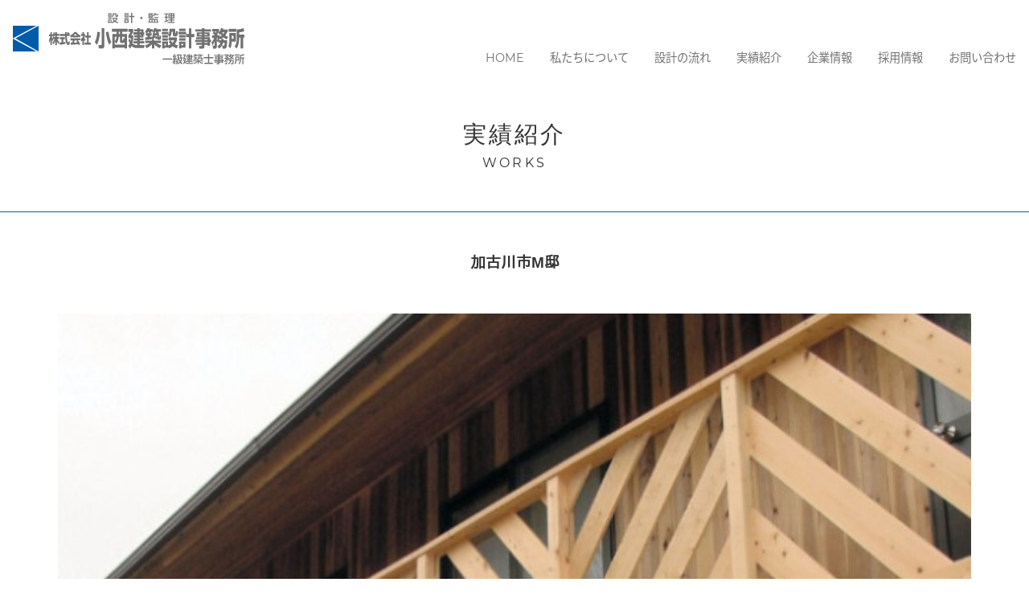

--- FILE ---
content_type: text/html; charset=UTF-8
request_url: https://koniken.com/works/local/case/202103311517/
body_size: 125882
content:
<!DOCTYPE html>
<html lang="ja">
<head>
<!--<meta charset="utf-8">-->
<!--<meta name="viewport" content="width=device-width" />-->
<meta http-equiv="X-UA-Compatible" content="IE=edge,chrome=1">
<meta name="format-detection" content="telephone=no">
<!-- [START] header_required.php -->
<meta http-equiv="content-type" content="text/html; charset=UTF-8" />
<meta name="viewport" content="width=device-width" />
<title>小西建築設計事務所 :: 加古川市M邸</title>
<meta name="description" content="" />
<!-- ogp　設定ここから -->
<meta property="og:title" content="加古川市M邸" >
<meta property="og:type" content="article">
<meta property="og:description" content="" />
<meta property="og:url" content="https://koniken.com/works/local/case/202103311517/" >
<meta property="og:image" content="https://koniken.com/files/7715/9892/2304/koniken_1200630.jpg" >
<meta property="og:site_name" content="小西建築設計事務所" >
<meta property="og:locale" content="ja_JP" >
<!-- ogp　設定ここまで -->

<script type="text/javascript">
var CCM_DISPATCHER_FILENAME = '/index.php';var CCM_CID = 397;var CCM_EDIT_MODE = false;var CCM_ARRANGE_MODE = false;var CCM_IMAGE_PATH = "/concrete/images";
var CCM_TOOLS_PATH = "/index.php/tools/required";
var CCM_BASE_URL = "https://koniken.com";
var CCM_REL = "";
var CCM_PKG_TOOLS_PATH = "/packages/rrh4/tools/required";
//var CCM_PKG_TOOLS_PATH = "/var/www/html/bravo/koniken/packages/rrh4/tools/required";

</script>

	<link rel="shortcut icon" href="/files/3015/9480/4873/koniken_16px.png" type="image/x-icon" />
	<link rel="icon" href="/files/3015/9480/4873/koniken_16px.png" type="image/x-icon" />
<link rel="stylesheet" type="text/css" href="/concrete/css/ccm.base.css" />
<script type="text/javascript" src="/concrete/js/jquery.js?mtime=0"></script>
<script type="text/javascript" src="/concrete/js/ccm.base.js?mtime=0"></script>
<link rel="stylesheet" type="text/css" href="/packages/rrh4/css/reset.css" />
<link rel="stylesheet" type="text/css" href="/packages/rrh4/css/break.css" />
<link rel="stylesheet" type="text/css" href="/packages/rrh4/css/pickr/monolith.min.css" />
<link rel="stylesheet" type="text/css" href="/packages/rrh4/css/ui.css" />
<script type="text/javascript" src="/packages/rrh4/js/pickr/pickr.min.js?mtime=0"></script>
<link rel="stylesheet" type="text/css" href="/packages/rrh4/blocks/fs_multi_image/view.css" />
<link rel="stylesheet" type="text/css" href="/packages/rrh4/blocks/fs_slideshow_bx/view.css" />
<link rel="stylesheet" type="text/css" href="/packages/rrh4/blocks/fs_slideshow_bx/css/jquery.bxslider.css" />
<script type="text/javascript" src="/packages/rrh4/blocks/fs_slideshow_bx/js/jquery.bxslider.min.js?mtime=0"></script>
<link rel="stylesheet" type="text/css" href="/packages/rrh4/blocks/fs_page_list_slider/templates/archiveBoxesC3/view.css" />
<script type="text/javascript" src="/packages/rrh4/blocks/fs_page_list_slider/templates/archiveBoxesC3/js/slick.min.js?mtime=0"></script>
<link rel="stylesheet" type="text/css" href="/packages/rrh4/blocks/fs_button/css/view.css" />
<link rel="stylesheet" type="text/css" href="/packages/rrh4/blocks/fs_autonav_fatnav/templates/fatnav_ver1/css/jquery.fatNav.min.css" />
<script type="text/javascript" src="/packages/rrh4/blocks/fs_autonav_fatnav/templates/fatnav_ver1/js/jquery.fatNav.js?mtime=0"></script>
<link rel="stylesheet" type="text/css" href="/packages/rrh4/blocks/fs_autonav/css/mobile.css" />
<link rel="stylesheet" type="text/css" href="/packages/rrh4/blocks/fs_autonav/css/slimmenu.css" />
<link rel="stylesheet" type="text/css" href="/packages/rrh4/blocks/fs_autonav/css/view.css" />
<script type="text/javascript" src="/packages/rrh4/blocks/fs_autonav/js/jquery.slimmenu.min.js?mtime=0"></script>
<script type="text/javascript" src="/packages/rrh4/blocks/fs_autonav/js/view.min.js?mtime=0"></script>
<!-- [END] header_required.php --><!--[if lt IE 9]>
<![endif]-->
<!--[if IE 8]>
<div style="text-align:center;background-color:#03a9f4;line-height:1.5;padding:30px 0;font-size:15px;color:#ffffff">
<p>【現在のご利用ブラウザはInternet Explorer ８以下の可能性があります】</p>
<p style="text-decoration:underline;font-weight:bold;">当ブラウザは、推奨ブラウザではございません</p>
<p style="text-decoration:underline;font-weight:bold;">（正常に表示されない可能性があります）</p>
<p>当WEBサイトは、下記を推奨ブラウザとさせていただいております</p>
<p>Internet Explorer 11</p>
<p>Chrome　最新Ver</p>
<p>Firefox　最新Ver </p>
<p>（IE9の場合は、一部正常表示されないものがあります GoogleMap等）<p>
<p>お手数ではございますが、推奨環境にてご利用いただきますようお願いいたします</p>
</div>
<![endif]-->
<!-- CSS SetUp -->
<link rel="stylesheet" href="/packages/rrh4/themes/minimalism/css/layout.css">
<link rel="stylesheet" href="/packages/rrh4/themes/minimalism/css/grid.css">
<link rel="stylesheet" href="/packages/rrh4/themes/minimalism/css/modules.css">
<link rel="stylesheet" href="/packages/rrh4/themes/minimalism/typography.css">
<link rel="stylesheet" href="/packages/rrh4/themes/minimalism/css/caroufredsel_pager1.css">
<link rel="stylesheet" href="/files/cache/css/minimalism/main.css" />
<link rel="stylesheet" type="text/css" href="/packages/rrh4/css/animate.css" /><link rel="stylesheet" type="text/css" href="/packages/rrh4/css/rrh4.css" />
<link rel="stylesheet" href="/files/finesystem/rrh4/css/pkg.css?mtime=1716965199" />
<!-- ウェブフォント -->
<link rel="stylesheet" type="text/css" href="/packages/rrh4/css/fonts/awesome/css/font-awesome.min.css" />
<link rel="stylesheet" type="text/css" href="/packages/rrh4/css/fonts/fontawesome-free/css/fontawesome.css" />
<link rel="stylesheet" type="text/css" href="/packages/rrh4/css/fonts/fontawesome-free/css/brands.css" />
<link rel="stylesheet" type="text/css" href="/packages/rrh4/css/fonts/fontawesome-free/css/solid.css" />
<link rel="stylesheet" type="text/css" href="//fonts.googleapis.com/earlyaccess/notosansjapanese.css" />
<!-- ウェブフォント -->
<!-- respond.js -->
<!-- html5.js -->
<!-- ie9.js -->
<!--[if lt IE 9]>
<link rel="stylesheet" type="text/css" href="/concrete/css/respond.css" /><link rel="stylesheet" type="text/css" href="/concrete/css/html5.css" /><link rel="stylesheet" type="text/css" href="/concrete/css/ie9.css" /><![endif]-->

<!-- optionally include helper plugins -->
<script type="text/javascript" src="/packages/rrh4/js//plugins/jquery.mousewheel.min.js?mtime=0"></script><script type="text/javascript" src="/packages/rrh4/js//plugins/jquery.touchSwipe.min.js?mtime=0"></script><script type="text/javascript" src="/packages/rrh4/js//plugins/jquery.transit.min.js?mtime=0"></script><script type="text/javascript" src="/packages/rrh4/js//plugins/jquery.lazyload.min.js?mtime=0"></script><script type="text/javascript" src="/packages/rrh4/js//plugins/footerFixed.js?mtime=0"></script><script type="text/javascript" src="/packages/rrh4/js//plugins/prefixfree.js?mtime=0"></script><script type="text/javascript" src="/packages/rrh4/js//plugins/echo.js?mtime=0"></script><script type="text/javascript" src="/packages/rrh4/js//plugins/wow.min.js?mtime=0"></script><script type="text/javascript" src="/packages/rrh4/js//plugins/smooth.js?mtime=0"></script><script type="text/javascript" src="/packages/rrh4/js//getDevice.js?mtime=0"></script><script type="text/javascript" src="/files/finesystem/rrh4/js/pkg.js?mtime=1716965199"></script>


<style type="text/css">
/* fs-theme-style */
body{font-size:1.0rem;font-family:Arial, Roboto,'Droid Sans','游ゴシック Medium', Yu Gothic Medium, IPAGothic,'ヒラギノ角ゴ Pro W3','Hiragino Kaku Gothic ProN', Meiryo, メイリオ,'ＭＳ Ｐゴシック', Arial,sans-serif;color:rgba(51,51,51,1.00);}header{background-color:rgba(255,255,255,1.00);}#header-1Parent{}#header-2Parent{}#MainContents{}footer{background-color:rgba(255,255,255,1.00);}#footer-1Parent{}#footer-2Parent{}#footer-3Parent{}#footer-4Parent{}#footer-5Parent{}/* fs-pageType-style */
/* pt102 */
#pt102{}#pt102-1Parent{background-color:rgba(255,255,255,1.00);}#pt102-2Parent{background-color:rgba(255,255,255,1.00);}#pt102-3Parent{background-color:rgba(255,255,255,1.00);}#pt102-4Parent{background-color:rgba(248,248,248,1.00);}#pt102-5Parent{background-color:rgba(248,248,248,1.00);}
/* pt102 */
/* fs-blocks-style */

/* fs-global-block-style */
#topfix-A{font-family:1;}#topfix-A .fsNavMenuList {}#topfix-A .fsNavMenuList .sub_title{font-size:0.5rem;}#topfix-A .fsNavMenuList i{font-size:0.5rem;}#topfix-A .fsNavMenuList li {font-size:0.5rem;text-decoration:none;width:auto;margin-top:0rem;margin-right:0rem;margin-bottom:0rem;margin-left:0rem;border-style:none;border-width:1px;border-top:none;border-right:none;border-bottom:none;border-left:none;line-height:0.5rem;}#topfix-A .fsNavMenuList li:last-child {border-style:none;border-width:1px;border-top:none;border-right:none;border-bottom:none;border-left:none;}#topfix-A .fsNavMenuList li:hover {text-decoration:none;}#topfix-A .fsNavMenuList li:hover > a{}#topfix-A .fsNavMenuList li a {text-align:center;padding:0rem 1rem;text-decoration:none;}#topfix-A .fsNavMenuList li a:hover{}#topfix-A .fsNavMenuList li .sub_title{}#topfix-A .fsNavMenuList li ul {width:auto;}#topfix-A .fsNavMenuList li ul li{width:auto;text-decoration:none;margin-top:0rem;margin-right:0rem;margin-bottom:0rem;margin-left:0rem;border-style:none;border-width:1px;border-top:none;border-right:none;border-bottom:none;border-left:none;line-height:0.5rem;}#topfix-A .fsNavMenuList li ul li:last-child {border-style:none;border-width:1px;border-top:none;border-right:none;border-bottom:none;border-left:none;}#topfix-A .fsNavMenuList li ul li:hover{text-decoration:none;}#topfix-A .fsNavMenuList li ul li:hover a:first-child{}#topfix-A .fsNavMenuList li ul li a {text-align:center;padding:0rem 1rem;text-decoration:none;}#topfix-A .fsNavMenuList li ul li a:hover{}#topfix-A .fsNavMenuList .active_page{}#topfix-A .fsNavMenuList .active_page > a{}@media only screen and (max-width: 480px) {#topfix-A .fsNavMenuList li {width:100%;}#topfix-A .fsNavMenuList li:last-child  {border-right:none}#topfix-A .fsNavMenuList li ul {width:100%;}#topfix-A .fsNavMenuList li ul li {width:100%;}#topfix-A .menu-collapser {}#topfix-A .collapse-button {}ul.slimmenu li .sub-collapser > i {}ul.slimmenu.collapsed li .sub-collapser {padding:0rem 1rem;}}#topfix-A{text-align:justify; background-repeat:no-repeat; padding:12px 10px 0 0; }#topfix-B{color:rgba(0,91,171,1.00); font-size:0.7rem; text-align:right; background-repeat:no-repeat; padding:42px 24px 0 0; }#top_logo{text-align:right; background-repeat:no-repeat; padding:1rem 1rem 1rem 1rem; }#fs_block1078{background-repeat:no-repeat; padding:1rem 0 0 0; }#fs_block1082{text-align:justify; background-repeat:no-repeat; padding:0 2rem 0 2rem; }#fs_block3591{background-repeat:no-repeat; margin:0 2rem 2rem 2rem; padding:1rem 0 0 0; border-bottom:1px solid rgba(238,238,238,1.00); }#fs_block3596{text-align:right; background-repeat:no-repeat; margin:0 2rem 2px 2rem; }#fs_block1521{color:rgba(114,113,113,1.00); font-size:0.8rem; text-align:justify; background-repeat:no-repeat; padding:0 2rem 1rem 2rem; }#fs_block724{font-family:1;}#fs_block724 .fsNavMenuList {}#fs_block724 .fsNavMenuList .sub_title{font-size:0.5rem;}#fs_block724 .fsNavMenuList i{font-size:0.5rem;}#fs_block724 .fsNavMenuList li {font-size:0.9rem;text-decoration:none;width:auto;margin-top:0rem;margin-right:0rem;margin-bottom:0rem;margin-left:0rem;border-style:none;border-width:1px;border-top:none;border-right:none;border-bottom:none;border-left:none;line-height:0.5rem;}#fs_block724 .fsNavMenuList li:last-child {border-style:none;border-width:1px;border-top:none;border-right:none;border-bottom:none;border-left:none;}#fs_block724 .fsNavMenuList li:hover {text-decoration:none;}#fs_block724 .fsNavMenuList li:hover > a{color:rgba(26,73,133,1.00);}#fs_block724 .fsNavMenuList li a {text-align:left;padding:1.25rem 1rem;text-decoration:none;color:rgba(114,113,113,1.00);}#fs_block724 .fsNavMenuList li a:hover{color:rgba(26,73,133,1.00);}#fs_block724 .fsNavMenuList li .sub_title{}#fs_block724 .fsNavMenuList li ul {width:auto;}#fs_block724 .fsNavMenuList li ul li{width:auto;text-decoration:none;margin-top:0rem;margin-right:0rem;margin-bottom:0rem;margin-left:0rem;border-style:none;border-width:1px;border-top:none;border-right:none;border-bottom:none;border-left:none;line-height:0.5rem;}#fs_block724 .fsNavMenuList li ul li:last-child {border-style:none;border-width:1px;border-top:none;border-right:none;border-bottom:none;border-left:none;}#fs_block724 .fsNavMenuList li ul li:hover{text-decoration:none;}#fs_block724 .fsNavMenuList li ul li:hover a:first-child{color:rgba(26,73,133,1.00);}#fs_block724 .fsNavMenuList li ul li a {text-align:left;padding:1.25rem 1rem;text-decoration:none;}#fs_block724 .fsNavMenuList li ul li a:hover{color:rgba(26,73,133,1.00);}#fs_block724 .fsNavMenuList .active_page{}#fs_block724 .fsNavMenuList .active_page > a{color:rgba(0,91,171,1.00);}@media only screen and (max-width: 480px) {#fs_block724 .fsNavMenuList li {width:100%;}#fs_block724 .fsNavMenuList li:last-child  {border-right:none}#fs_block724 .fsNavMenuList li ul {width:100%;}#fs_block724 .fsNavMenuList li ul li {width:100%;}#fs_block724 .menu-collapser {}#fs_block724 .collapse-button {}ul.slimmenu li .sub-collapser > i {color:rgba(114,113,113,1.00);}ul.slimmenu.collapsed li .sub-collapser {padding:1.25rem 1rem;}}#fs_block724{text-align:right; background-repeat:no-repeat; padding:3rem 0 0 0; }#fs_block2172{color:rgba(114,113,113,1.00); font-size:1rem; text-align:justify; background-repeat:no-repeat; padding:2rem 2rem 0 2rem; }#fs_block836{color:rgba(114,113,113,1.00); font-size:0.7rem; text-align:justify; background-repeat:no-repeat; padding:0 2rem 1rem 2rem; }#fs_block3595{text-align:right; background-repeat:no-repeat; margin:0 2rem 2px 2rem; }#fs_block3597{background-repeat:no-repeat; padding:2rem 0 0 0; }#fs_block3590{color:rgba(114,113,113,1.00); font-size:0.9rem; line-height:2rem; text-align:justify; background-repeat:no-repeat; padding:2rem 2rem 1rem 2rem; }#fs_block3586 .fs_btn {color:rgba(255,255,255,1.00);text-align:left;width:100%;background-color:rgba(0,91,171,1.00);padding-top:2rem;padding-left:2rem;padding-bottom:2rem;border:none;border-width:1px;border-color:rgba(255,255,255,1.00);border-radius:0px;}#fs_block3586 .fs_btn:hover {background-color:rgba(5,65,126,1.00);border-color:rgba(163,163,163,1.00);}#fs_block3586{color:rgba(255,255,255,1.00); text-align:justify; background-repeat:no-repeat; margin:0 2rem 2px 2rem; }#fs_block3587 .fs_btn {color:rgba(255,255,255,1.00);font-size:0.9rem;text-align:left;width:100%;background-color:rgba(27,122,193,1.00);padding-top:1rem;padding-left:2rem;padding-bottom:1rem;border:none;border-width:1px;border-color:rgba(255,255,255,1.00);border-radius:0px;}#fs_block3587 .fs_btn:hover {background-color:rgba(5,65,126,1.00);border-color:rgba(163,163,163,1.00);}#fs_block3587{color:rgba(255,255,255,1.00); text-align:center; background-repeat:no-repeat; margin:0 2rem 0 2rem; padding:0 0 1rem 0; }#fs_block3724{text-align:left; background-repeat:no-repeat; margin:0 2rem 0 2rem; padding:0 0 1rem 0; }
/* fs-block-style */
#fs_block2976{text-align:justify; background-repeat:no-repeat; margin:0 2rem 3rem 2rem; border-bottom:1px solid rgba(245,245,245,1.00); }#fs_block902{font-family:'Times New Roman', '游明朝', YuMincho, 'HG明朝E', 'ヒラギノ明朝 ProN W3', 'Hiragino Mincho ProN', 'ＭＳ Ｐ明朝', 'MS PMincho', 'MS 明朝', serif; font-size:1.8rem; text-align:center; background-repeat:no-repeat; padding:3rem 0 0 0; }#fs_block900{font-size:1rem; text-align:center; background-repeat:no-repeat; }#fs_block904{text-align:center; background-repeat:no-repeat; padding:3rem 0 0 0; border-bottom:1px solid #005BAB; }#fs_block2612 .wrapper {display:inline-block;width:50%;padding:2px;}@media screen and (max-width: 480px) { #fs_block2612 .wrapper {width:50%;}}#fs_block2612 .inner {}#fs_block2612{text-align:justify; background-repeat:no-repeat; padding:0 2rem 4rem 2rem; }#fs_block910{font-size:1.2rem; text-align:center; background-repeat:no-repeat; padding:3rem 2rem 3rem 2rem; }#fs_block2611{background-repeat:no-repeat; padding:0 2rem 3rem 2rem; }#fs_block1633{color:rgba(114,113,113,1.00); font-size:0.9rem; text-align:center; background-repeat:no-repeat; padding:3rem 0 2rem 0; }#fs_block1634{background-repeat:no-repeat; padding:0 2rem 2rem 2rem; }#fs_block1636 .fs_btn {color:rgba(255,255,255,1.00);font-size:0.8rem;text-align:center;width:160px;background-color:rgba(0,91,171,1.00);padding-top:0.5rem;padding-left:0.5rem;padding-bottom:0.5rem;border:solid;border-width:1px;border-color:rgba(255,255,255,1.00);border-radius:0px;}#fs_block1636 .fs_btn:hover {background-color:rgba(5,65,126,1.00);border-color:rgba(5,65,126,1.00);}#fs_block1636{text-align:center; background-repeat:no-repeat; padding:0 0 3rem 0; }
/* fs-stack-block-style */
#fs_block773{text-align:center; background-repeat:no-repeat; padding:6rem 0 0 0; }#fs_block876 .fs_btn {color:rgba(255,255,255,1.00);font-size:0.7rem;text-align:center;width:80px;background-color:#23375A;padding-top:0.5rem;padding-bottom:0.5rem;border:none;border-width:0px;border-radius:0px;}#fs_block876 .fs_btn:hover {color:rgba(255,255,255,1.00);background-color:#05417E;}#fs_block876{text-align:right; background-repeat:no-repeat; }#fs_block878 .fs_btn {color:rgba(255,255,255,1.00);font-size:0.7rem;text-align:center;width:52px;background-color:rgba(35,55,90,1.00);padding-top:0.75rem;padding-bottom:0.75rem;border:none;border-width:0px;border-radius:0px;}#fs_block878 .fs_btn:hover {color:rgba(255,255,255,1.00);background-color:rgba(5,65,126,1.00);}#fs_block878{text-align:right; background-repeat:no-repeat; }#fs_block1482 .fs_btn {color:rgba(255,255,255,1.00);font-size:0.8rem;text-align:center;width:160px;background-color:rgba(0,91,171,1.00);padding-top:0.5rem;padding-bottom:0.5rem;padding-right:0.2rem;border:solid;border-width:1px;border-color:rgba(255,255,255,1.00);border-radius:0px;}#fs_block1482 .fs_btn:hover {background-color:rgba(5,65,126,1.00);border-color:rgba(5,65,126,1.00);}#fs_block1482{text-align:center; background-repeat:no-repeat; padding:0 0 3rem 0; }</style>
<!-- Global site tag (gtag.js) - Google Analytics -->
<script async src="https://www.googletagmanager.com/gtag/js?id=UA-179295011-1"></script>
<script>
  window.dataLayer = window.dataLayer || [];
  function gtag(){dataLayer.push(arguments);}
  gtag('js', new Date());

  gtag('config', 'UA-179295011-1');
</script></head>
<body id="cID397" class="body-pt102"><!-- body -->
<header><!-- header -->

<article id='header-1Parent'><!-- article  --><div class='clearfix rrh-layout-wrapper-wide rrh-breakpoint'><div id='header-1-1' class = 'gridN12 omega' r-rrh-breakpoint ><div  id="topfix-A" class="fs_autonav_fatnav eiji space_1 b-bk-TBH-show  fat-nav-b" style='' >
    <div class="fat-nav">
        <div class="fat-nav__wrapper">
        <ul>
        <li class="main_list_li "><a href="/"target='_self' class=""><p>HOME</p></a></li><li class="main_list_li "><a href="/about/"target='_self' class=""><p>私たちについて</p></a></li><li class="main_list_li "><a href="/flow/"target='_self' class=""><p>設計の流れ</p></a></li><li class="main_list_li "><a href="/works/"target='_self' class="nav-path-selected"><p>実績紹介</p></a></li><li class="main_list_li "><a href="/company/"target='_self' class=""><p>企業情報</p></a></li><li class="main_list_li "><a href="/recruit/"target='_self' class=""><p>採用情報</p></a></li><li class="main_list_li "><a href="/contact/"target='_self' class=""><p>お問い合わせ</p></a></li>        </ul>
    </div>
    </div>
</div>
<script>
(function() {
    $.fatNav();
}());
</script>

<div  id="topfix-B" class="fs_content eiji b-bk-TBH-show  " style='' >
<p>MENU</p></div></div></div></article><article id='header-2Parent'><!-- article  --><div class='clearfix rrh-layout-wrapper-wide rrh-breakpoint'><div id='header-2-1' class = 'gridN3' r-rrh-breakpoint ><h1  id="top_logo" class="fs_image  b-bk  " style='' >
    <a href="/"  ><img border="0" class="ccm-image-block i-bk-SP-none" alt="株式会社小西建築設計事務所" src="/files/8315/9480/5027/koni_h_logo_L.svg"  width="380" height="0" /></a><a href="/"  ><img border="0" class="ccm-image-block i-bk-SP-show" alt="株式会社小西建築設計事務所" src="/files/9415/9498/1827/koni_h_logo_S.svg" width='100%' height='auto' /></a></h1>
</div><div id='header-2-2' class = 'gridN9 omega' r-rrh-breakpoint ><div  id="fs_block724" class="fs_autonav eiji b-bk-TBH-none  " style='' >
    <ul id="fsNavMenuList" class="slimmenu clearfix fsNavMenuList type1 main_list">
    <li class="main_list_li "><a href="/"target='_self' class=""><p>HOME</p></a></li><li class="main_list_li "><a href="/about/"target='_self' class=""><p>私たちについて</p></a></li><li class="main_list_li "><a href="/flow/"target='_self' class=""><p>設計の流れ</p></a></li><li class="main_list_li "><a href="/works/"target='_self' class="nav-path-selected"><p>実績紹介</p></a></li><li class="main_list_li "><a href="/company/"target='_self' class=""><p>企業情報</p></a></li><li class="main_list_li "><a href="/recruit/"target='_self' class=""><p>採用情報</p></a></li><li class="main_list_li "><a href="/contact/"target='_self' class=""><p>お問い合わせ</p></a></li>    </ul>
</div>
<script>
$('#fs_block724 .slimmenu').slimmenu(
{
    resizeWidth: '480',
    collapserTitle: '',
//    easingEffect:'easeInOutQuint',
    animSpeed:'medium',
    indentChildren: true,
    childrenIndenter: '&raquo;'
});
</script>

</div></div></article></header><!-- header --><div id="MainContents" class=""><!-- MainContents -->
    <!--<p>「シングルページ」やアプリケーション用のレイアウトファイルです。(view.php)</p>-->
        <!-- page type pt102 load -->
<div id='pt102'>
<article id='pt102-1Parent'><div class='clearfix rrh-layout-wrapper-wide rrh-breakpoint'><div id='pt102-1-1' class = "gridN12 omega" r-rrh-breakpoint ><div  id="fs_block902" class="fs_content space_2 b-bk wow fadeInDown fs_anime " style=''  data-wow-duration="2s" >
<p>実績紹介</p></div><div  id="fs_block900" class="fs_content eiji space_2 b-bk wow fadeInUp fs_anime " style=''  data-wow-duration="1s" >
<p>WORKS</p></div>
<div  id="fs_block904" class="fs_space  b-bk  " style='' ></div>

       </div></div></article><article id='pt102-2Parent'><div class='rrh-layout-wrapper clearfix rrh-breakpoint'><div id='pt102-2-1' class = "gridN12 omega" r-rrh-breakpoint ><p  id="fs_block910" class="fs_c_title bold   " style=''  > 加古川市M邸 </p>
<div  id="fs_block2611" class="fs_slideshow_bx works_slide   sViewType2" style='' >
    <div class="fs-bx-slider-wrapper">
        <ul id="fs-bx-slide-body2611" class="test_bx">
                        <li class="fs-bx-slide-img"><img src='/files/2116/1717/1586/small_M.jpg' title='' data-thumb='/files/2116/1717/1586/small_M.jpg' ></img></li>
                        <li class="fs-bx-slide-img"><img src='/files/4916/1717/1600/small_M2.JPG' title='' data-thumb='/files/4916/1717/1600/small_M2.JPG' ></img></li>
                        <li class="fs-bx-slide-img"><img src='/files/4016/1717/1607/small_M3.jpg' title='' data-thumb='/files/4016/1717/1607/small_M3.jpg' ></img></li>
                        <li class="fs-bx-slide-img"><img src='/files/9816/1717/1614/small_M4.JPG' title='' data-thumb='/files/9816/1717/1614/small_M4.JPG' ></img></li>
                        <li class="fs-bx-slide-img"><img src='/files/5116/1717/1621/small_M5.jpg' title='' data-thumb='/files/5116/1717/1621/small_M5.jpg' ></img></li>
                        <li class="fs-bx-slide-img"><img src='/files/4216/1717/1632/small_M6.jpg' title='' data-thumb='/files/4216/1717/1632/small_M6.jpg' ></img></li>
                        <li class="fs-bx-slide-img"><img src='/files/8916/1717/1639/small_M7.jpg' title='' data-thumb='/files/8916/1717/1639/small_M7.jpg' ></img></li>
                        <li class="fs-bx-slide-img"><img src='/files/7616/1717/1647/small_M8.jpg' title='' data-thumb='/files/7616/1717/1647/small_M8.jpg' ></img></li>
                    </ul>
    </div>
</div>
<script type="text/javascript">
jQuery(function($){  
    //自作
    var slider = $("#fs-bx-slide-body2611").bxSlider({
        mode: "horizontal", //'horizontal', 'vertical', 'fade'
        pause:4000,
        speed:1500,
        auto:true, //true or false
		autoDirection:"next",
        autoHover:false, //true or false
        controls:true,
        pager:true, 
        ticker:false,   
        tickerHover:false,
        infiniteLoop:true,
                prevText:"<span class='icon-arrow-left2'></span>",
                        nextText:"<span class='icon-arrow-right2'></span>",
                captions:false,
        hideControlOnEnd:true,
        useCSS:false,
        // スワイプの動きと画像のスライドを対応させる
        // スワイプ動作に画像が連動するようなスライドをさせる
        oneToOneTouch: true // true
    });
    $('.thumbs a').click(function(){
    var thumbIndex = $('.thumbs a').index(this);
        slider.goToSlide(thumbIndex);
        $('.thumbs a').removeClass('pager-active');
        $(this).addClass('pager-active');
        return false;
    });
    $('.thumbs a:first').addClass('pager-active');
});
</script>

</div></div></article><article id='pt102-3Parent'><div class='rrh-layout-wrapper clearfix rrh-breakpoint'><div id='pt102-3-1' class = " gridN6" r-rrh-breakpoint ><div  id="fs_block2976" class="fs_content  b-bk  " style='' >
<ul class="work_wrapper">
<li><dl class="work_item"><dt>所在地</dt><dd>加古川市</dd></dl></li>
<li><dl class="work_item"><dt>構造</dt><dd>S造３階</dd></dl></li>
<li><dl class="work_item"><dt>延床面積</dt><dd>185㎡</dd></dl></li>
<li><dl class="work_item"><dt>竣工年</dt><dd>2019年</dd></dl></li>
<li><dl class="work_item"><dt>備考</dt><dd>－</dd></dl></li>
</ul></div></div><div id='pt102-3-2' class = "gridN6 omega" r-rrh-breakpoint ><div  id="fs_block2612" class="fs_multi_image cuosor b-bk  fs-banners-universe" style='' >
    <div class="outer">
        <ul>
                        <li class="wrapper">
                <div class="inner">
                    <a href='' class='  '><img src='/files/2116/1717/1586/small_M.jpg' title='' ></img></a>                </div>
            </li>
                        <li class="wrapper">
                <div class="inner">
                    <a href='' class='  '><img src='/files/4916/1717/1600/small_M2.JPG' title='' ></img></a>                </div>
            </li>
                        <li class="wrapper">
                <div class="inner">
                    <a href='' class='  '><img src='/files/4016/1717/1607/small_M3.jpg' title='' ></img></a>                </div>
            </li>
                        <li class="wrapper">
                <div class="inner">
                    <a href='' class='  '><img src='/files/9816/1717/1614/small_M4.JPG' title='' ></img></a>                </div>
            </li>
                        <li class="wrapper">
                <div class="inner">
                    <a href='' class='  '><img src='/files/5116/1717/1621/small_M5.jpg' title='' ></img></a>                </div>
            </li>
                        <li class="wrapper">
                <div class="inner">
                    <a href='' class='  '><img src='/files/4216/1717/1632/small_M6.jpg' title='' ></img></a>                </div>
            </li>
                        <li class="wrapper">
                <div class="inner">
                    <a href='' class='  '><img src='/files/8916/1717/1639/small_M7.jpg' title='' ></img></a>                </div>
            </li>
                        <li class="wrapper">
                <div class="inner">
                    <a href='' class='  '><img src='/files/7616/1717/1647/small_M8.jpg' title='' ></img></a>                </div>
            </li>
                    </ul>
    </div>
</div>

</div></div></article><article id='pt102-4Parent'><div class='rrh-layout-wrapper clearfix rrh-breakpoint'><div id='pt102-4-1' class = "gridN12 omega" r-rrh-breakpoint ><div  id="fs_block1633" class="fs_content eiji space_2 b-bk  " style='' >
<p>OTHER WORKS</p></div><div  id="fs_block1634" class="fs_page_list_slider  b-bk  " style='' >
    <ul class="page_contentsslider1634">
    	        <li>
            <a  href="/works/children/case/202011101650/">
            	<img src="/files/9316/0499/4500/koniken_works_02_1110_A.jpg" alt="" title="" width="100%" />
                <div class="contentsslider_footer">
                    <h3>赤穂幼稚園</h3>
                    <div class="time_ymd">2020-11-10</div>
                    <div class="contentsslider_btn">
                        <p class="contentsslider_btn_tilte">
                        	<a  href="/works/children/case/202011101650/">
                            	<span>詳細<i class="fa fa-angle-double-right" aria-hidden="true"></i>
                                </span>
                            </a>
                        </p>
                    </div>
                </div>
             </a>
         </li>
                 <li>
            <a  href="/works/medical-welfare/case/202104201537/">
            	<img src="/files/3116/1890/0790/eef715a706fa3c7c496ce673ad5d6d05.jpg" alt="" title="" width="100%" />
                <div class="contentsslider_footer">
                    <h3>福祉ホーム「あじさいの丘」</h3>
                    <div class="time_ymd">2021-04-20</div>
                    <div class="contentsslider_btn">
                        <p class="contentsslider_btn_tilte">
                        	<a  href="/works/medical-welfare/case/202104201537/">
                            	<span>詳細<i class="fa fa-angle-double-right" aria-hidden="true"></i>
                                </span>
                            </a>
                        </p>
                    </div>
                </div>
             </a>
         </li>
                 <li>
            <a  href="/works/children/case/sonoda/">
            	<img src="/files/8015/9827/1976/koniken_works_02_01_A.jpg" alt="" title="" width="100%" />
                <div class="contentsslider_footer">
                    <h3>園田学園幼稚園</h3>
                    <div class="time_ymd">2020-08-24</div>
                    <div class="contentsslider_btn">
                        <p class="contentsslider_btn_tilte">
                        	<a  href="/works/children/case/sonoda/">
                            	<span>詳細<i class="fa fa-angle-double-right" aria-hidden="true"></i>
                                </span>
                            </a>
                        </p>
                    </div>
                </div>
             </a>
         </li>
                 <li>
            <a  href="/works/public/case/202102101438/">
            	<img src="/files/1016/1292/5522/kyuushixyoku-0410-0209-A.jpg" alt="" title="" width="100%" />
                <div class="contentsslider_footer">
                    <h3>日岡山学校給食センター</h3>
                    <div class="time_ymd">2021-02-10</div>
                    <div class="contentsslider_btn">
                        <p class="contentsslider_btn_tilte">
                        	<a  href="/works/public/case/202102101438/">
                            	<span>詳細<i class="fa fa-angle-double-right" aria-hidden="true"></i>
                                </span>
                            </a>
                        </p>
                    </div>
                </div>
             </a>
         </li>
                 <li>
            <a  href="/works/local/case/202103311517/">
            	<img src="/files/2116/1717/1567/big_M.jpg" alt="" title="" width="100%" />
                <div class="contentsslider_footer">
                    <h3>加古川市M邸</h3>
                    <div class="time_ymd">2021-03-31</div>
                    <div class="contentsslider_btn">
                        <p class="contentsslider_btn_tilte">
                        	<a  href="/works/local/case/202103311517/">
                            	<span>詳細<i class="fa fa-angle-double-right" aria-hidden="true"></i>
                                </span>
                            </a>
                        </p>
                    </div>
                </div>
             </a>
         </li>
                 <li>
            <a  href="/works/public/case/202208190940/">
            	<img src="/files/3016/6087/0047/koniken_works_public_h24_01.jpg" alt="" title="" width="100%" />
                <div class="contentsslider_footer">
                    <h3>西脇工業高校同窓会館「緑窓会館」</h3>
                    <div class="time_ymd">2022-08-19</div>
                    <div class="contentsslider_btn">
                        <p class="contentsslider_btn_tilte">
                        	<a  href="/works/public/case/202208190940/">
                            	<span>詳細<i class="fa fa-angle-double-right" aria-hidden="true"></i>
                                </span>
                            </a>
                        </p>
                    </div>
                </div>
             </a>
         </li>
                 <li>
            <a  href="/works/children/case/202103051112/">
            	<img src="/files/1216/1518/0914/8eaec0104176cd7c79595a19fb5e7cf9.jpg" alt="" title="" width="100%" />
                <div class="contentsslider_footer">
                    <h3>田原幼児園</h3>
                    <div class="time_ymd">2021-03-05</div>
                    <div class="contentsslider_btn">
                        <p class="contentsslider_btn_tilte">
                        	<a  href="/works/children/case/202103051112/">
                            	<span>詳細<i class="fa fa-angle-double-right" aria-hidden="true"></i>
                                </span>
                            </a>
                        </p>
                    </div>
                </div>
             </a>
         </li>
                 <li>
            <a  href="/works/education/case/202107071429/">
            	<img src="/files/5916/2563/5814/main_.jpg" alt="" title="" width="100%" />
                <div class="contentsslider_footer">
                    <h3>西脇市立双葉小学校</h3>
                    <div class="time_ymd">2021-07-07</div>
                    <div class="contentsslider_btn">
                        <p class="contentsslider_btn_tilte">
                        	<a  href="/works/education/case/202107071429/">
                            	<span>詳細<i class="fa fa-angle-double-right" aria-hidden="true"></i>
                                </span>
                            </a>
                        </p>
                    </div>
                </div>
             </a>
         </li>
                 <li>
            <a  href="/works/commercial/case/202012111512/">
            	<img src="/files/3216/0765/8173/koniken_works_0704_1211_A.jpg" alt="" title="" width="100%" />
                <div class="contentsslider_footer">
                    <h3>小野物産館オースト</h3>
                    <div class="time_ymd">2020-12-11</div>
                    <div class="contentsslider_btn">
                        <p class="contentsslider_btn_tilte">
                        	<a  href="/works/commercial/case/202012111512/">
                            	<span>詳細<i class="fa fa-angle-double-right" aria-hidden="true"></i>
                                </span>
                            </a>
                        </p>
                    </div>
                </div>
             </a>
         </li>
                 <li>
            <a  href="/works/education/case/202106021551/">
            	<img src="/files/5716/2261/6786/6cd7140e1c2502326b401abbcd03ae5d.jpg" alt="" title="" width="100%" />
                <div class="contentsslider_footer">
                    <h3>多可町立中町南小学校</h3>
                    <div class="time_ymd">2021-06-02</div>
                    <div class="contentsslider_btn">
                        <p class="contentsslider_btn_tilte">
                        	<a  href="/works/education/case/202106021551/">
                            	<span>詳細<i class="fa fa-angle-double-right" aria-hidden="true"></i>
                                </span>
                            </a>
                        </p>
                    </div>
                </div>
             </a>
         </li>
                 <li>
            <a  href="/works/factory/case/takasagokyusyoku/">
            	<img src="/files/9615/9831/8782/koniken_works_04_03_A.jpg" alt="" title="" width="100%" />
                <div class="contentsslider_footer">
                    <h3>高砂市学校給食センター</h3>
                    <div class="time_ymd">2020-08-25</div>
                    <div class="contentsslider_btn">
                        <p class="contentsslider_btn_tilte">
                        	<a  href="/works/factory/case/takasagokyusyoku/">
                            	<span>詳細<i class="fa fa-angle-double-right" aria-hidden="true"></i>
                                </span>
                            </a>
                        </p>
                    </div>
                </div>
             </a>
         </li>
                 <li>
            <a  href="/works/commercial/case/202104021514/">
            	<img src="/files/2616/1734/4143/big__PH.JPG" alt="" title="" width="100%" />
                <div class="contentsslider_footer">
                    <h3>神戸プラザホテル</h3>
                    <div class="time_ymd">2021-04-02</div>
                    <div class="contentsslider_btn">
                        <p class="contentsslider_btn_tilte">
                        	<a  href="/works/commercial/case/202104021514/">
                            	<span>詳細<i class="fa fa-angle-double-right" aria-hidden="true"></i>
                                </span>
                            </a>
                        </p>
                    </div>
                </div>
             </a>
         </li>
                 <li>
            <a  href="/works/education/case/ichinomiya/">
            	<img src="/files/3215/9826/5776/koniken_works_01_03_A.jpg" alt="" title="" width="100%" />
                <div class="contentsslider_footer">
                    <h3>宍粟市立一宮北小中学校</h3>
                    <div class="time_ymd">2020-08-24</div>
                    <div class="contentsslider_btn">
                        <p class="contentsslider_btn_tilte">
                        	<a  href="/works/education/case/ichinomiya/">
                            	<span>詳細<i class="fa fa-angle-double-right" aria-hidden="true"></i>
                                </span>
                            </a>
                        </p>
                    </div>
                </div>
             </a>
         </li>
                 <li>
            <a  href="/works/public/case/202102101450/">
            	<img src="/files/8416/1292/5563/shiragiku-0411-0209-A.jpg" alt="" title="" width="100%" />
                <div class="contentsslider_footer">
                    <h3>宍粟市立斎場「しらぎく苑」</h3>
                    <div class="time_ymd">2021-02-10</div>
                    <div class="contentsslider_btn">
                        <p class="contentsslider_btn_tilte">
                        	<a  href="/works/public/case/202102101450/">
                            	<span>詳細<i class="fa fa-angle-double-right" aria-hidden="true"></i>
                                </span>
                            </a>
                        </p>
                    </div>
                </div>
             </a>
         </li>
                 <li>
            <a  href="/works/reinforcement/case/yupika/">
            	<img src="/files/5515/9835/0658/koniken_works_09_03_A.jpg" alt="" title="" width="100%" />
                <div class="contentsslider_footer">
                    <h3>白雲谷温泉ゆぴか</h3>
                    <div class="time_ymd">2020-08-25</div>
                    <div class="contentsslider_btn">
                        <p class="contentsslider_btn_tilte">
                        	<a  href="/works/reinforcement/case/yupika/">
                            	<span>詳細<i class="fa fa-angle-double-right" aria-hidden="true"></i>
                                </span>
                            </a>
                        </p>
                    </div>
                </div>
             </a>
         </li>
                 <li>
            <a  href="/works/medical-welfare/case/202107071512/">
            	<img src="/files/2916/2563/8412/main.jpg" alt="" title="" width="100%" />
                <div class="contentsslider_footer">
                    <h3>デイサービスセンターこみなみうれし野</h3>
                    <div class="time_ymd">2021-07-07</div>
                    <div class="contentsslider_btn">
                        <p class="contentsslider_btn_tilte">
                        	<a  href="/works/medical-welfare/case/202107071512/">
                            	<span>詳細<i class="fa fa-angle-double-right" aria-hidden="true"></i>
                                </span>
                            </a>
                        </p>
                    </div>
                </div>
             </a>
         </li>
                 <li>
            <a  href="/works/public/case/202011121116/">
            	<img src="/files/4516/0499/4505/koniken_works_04_1110_A.jpg" alt="" title="" width="100%" />
                <div class="contentsslider_footer">
                    <h3>大山緑の会館</h3>
                    <div class="time_ymd">2020-11-12</div>
                    <div class="contentsslider_btn">
                        <p class="contentsslider_btn_tilte">
                        	<a  href="/works/public/case/202011121116/">
                            	<span>詳細<i class="fa fa-angle-double-right" aria-hidden="true"></i>
                                </span>
                            </a>
                        </p>
                    </div>
                </div>
             </a>
         </li>
                 <li>
            <a  href="/works/children/case/202103011530/">
            	<img src="/files/9116/1457/9412/onohoiku-0208-0225-A.jpg" alt="" title="" width="100%" />
                <div class="contentsslider_footer">
                    <h3>小野保育所</h3>
                    <div class="time_ymd">2021-03-01</div>
                    <div class="contentsslider_btn">
                        <p class="contentsslider_btn_tilte">
                        	<a  href="/works/children/case/202103011530/">
                            	<span>詳細<i class="fa fa-angle-double-right" aria-hidden="true"></i>
                                </span>
                            </a>
                        </p>
                    </div>
                </div>
             </a>
         </li>
                 <li>
            <a  href="/works/reinforcement/case/onohigashi/">
            	<img src="/files/4315/9835/0483/koniken_works_09_02_A.jpg" alt="" title="" width="100%" />
                <div class="contentsslider_footer">
                    <h3>小野東小学校</h3>
                    <div class="time_ymd">2020-08-25</div>
                    <div class="contentsslider_btn">
                        <p class="contentsslider_btn_tilte">
                        	<a  href="/works/reinforcement/case/onohigashi/">
                            	<span>詳細<i class="fa fa-angle-double-right" aria-hidden="true"></i>
                                </span>
                            </a>
                        </p>
                    </div>
                </div>
             </a>
         </li>
                 <li>
            <a  href="/works/children/case/nichirinji/">
            	<img src="/files/5817/3096/0763/koniken_works_children202411_01.jpg" alt="" title="" width="100%" />
                <div class="contentsslider_footer">
                    <h3>日輪寺保育園</h3>
                    <div class="time_ymd">2024-11-07</div>
                    <div class="contentsslider_btn">
                        <p class="contentsslider_btn_tilte">
                        	<a  href="/works/children/case/nichirinji/">
                            	<span>詳細<i class="fa fa-angle-double-right" aria-hidden="true"></i>
                                </span>
                            </a>
                        </p>
                    </div>
                </div>
             </a>
         </li>
                 <li>
            <a  href="/works/education/case/202208190826/">
            	<img src="/files/1016/6081/2260/koniken_works_education_r0203_01.jpg" alt="" title="" width="100%" />
                <div class="contentsslider_footer">
                    <h3>市立小野南中学校</h3>
                    <div class="time_ymd">2022-08-19</div>
                    <div class="contentsslider_btn">
                        <p class="contentsslider_btn_tilte">
                        	<a  href="/works/education/case/202208190826/">
                            	<span>詳細<i class="fa fa-angle-double-right" aria-hidden="true"></i>
                                </span>
                            </a>
                        </p>
                    </div>
                </div>
             </a>
         </li>
                 <li>
            <a  href="/works/public/case/202208181138/">
            	<img src="/files/7416/6088/4761/02.jpg" alt="" title="" width="100%" />
                <div class="contentsslider_footer">
                    <h3>西脇町公民館</h3>
                    <div class="time_ymd">2022-08-18</div>
                    <div class="contentsslider_btn">
                        <p class="contentsslider_btn_tilte">
                        	<a  href="/works/public/case/202208181138/">
                            	<span>詳細<i class="fa fa-angle-double-right" aria-hidden="true"></i>
                                </span>
                            </a>
                        </p>
                    </div>
                </div>
             </a>
         </li>
                 <li>
            <a  href="/works/medical-welfare/case/202102101412/">
            	<img src="/files/1716/1292/5352/konamil-0301-0209-A.jpg" alt="" title="" width="100%" />
                <div class="contentsslider_footer">
                    <h3>デイサービスセンターこみなみ野村</h3>
                    <div class="time_ymd">2021-02-10</div>
                    <div class="contentsslider_btn">
                        <p class="contentsslider_btn_tilte">
                        	<a  href="/works/medical-welfare/case/202102101412/">
                            	<span>詳細<i class="fa fa-angle-double-right" aria-hidden="true"></i>
                                </span>
                            </a>
                        </p>
                    </div>
                </div>
             </a>
         </li>
                 <li>
            <a  href="/works/factory/case/202407231525/">
            	<img src="/files/1717/2171/6291/koniken_works20240723_02_main.jpg" alt="" title="" width="100%" />
                <div class="contentsslider_footer">
                    <h3>株式会社藤原産業ホールディングス茨城商品センター</h3>
                    <div class="time_ymd">2024-07-23</div>
                    <div class="contentsslider_btn">
                        <p class="contentsslider_btn_tilte">
                        	<a  href="/works/factory/case/202407231525/">
                            	<span>詳細<i class="fa fa-angle-double-right" aria-hidden="true"></i>
                                </span>
                            </a>
                        </p>
                    </div>
                </div>
             </a>
         </li>
                 <li>
            <a  href="/works/children/case/202106021514/">
            	<img src="/files/7416/2261/4559/8959402aef68a7a0164335fd6a24b54a.jpg" alt="" title="" width="100%" />
                <div class="contentsslider_footer">
                    <h3>河高保育園</h3>
                    <div class="time_ymd">2021-06-02</div>
                    <div class="contentsslider_btn">
                        <p class="contentsslider_btn_tilte">
                        	<a  href="/works/children/case/202106021514/">
                            	<span>詳細<i class="fa fa-angle-double-right" aria-hidden="true"></i>
                                </span>
                            </a>
                        </p>
                    </div>
                </div>
             </a>
         </li>
                 <li>
            <a  href="/works/medical-welfare/case/202102101427/">
            	<img src="/files/1416/1292/5425/hatanosatol-0312-0209-A.jpg" alt="" title="" width="100%" />
                <div class="contentsslider_footer">
                    <h3>特別養護老人ホーム「八多の里」</h3>
                    <div class="time_ymd">2021-02-10</div>
                    <div class="contentsslider_btn">
                        <p class="contentsslider_btn_tilte">
                        	<a  href="/works/medical-welfare/case/202102101427/">
                            	<span>詳細<i class="fa fa-angle-double-right" aria-hidden="true"></i>
                                </span>
                            </a>
                        </p>
                    </div>
                </div>
             </a>
         </li>
                 <li>
            <a  href="/works/local/case/202102101458/">
            	<img src="/files/7016/1292/5625/Hhouse-0805-0209-A.jpg" alt="" title="" width="100%" />
                <div class="contentsslider_footer">
                    <h3>小野市Ｈ邸</h3>
                    <div class="time_ymd">2021-02-10</div>
                    <div class="contentsslider_btn">
                        <p class="contentsslider_btn_tilte">
                        	<a  href="/works/local/case/202102101458/">
                            	<span>詳細<i class="fa fa-angle-double-right" aria-hidden="true"></i>
                                </span>
                            </a>
                        </p>
                    </div>
                </div>
             </a>
         </li>
                 <li>
            <a  href="/works/public/case/202102101430/">
            	<img src="/files/2216/1292/5460/tanba-0409-0209-A.jpg" alt="" title="" width="100%" />
                <div class="contentsslider_footer">
                    <h3>丹波生郷交流会館</h3>
                    <div class="time_ymd">2021-02-10</div>
                    <div class="contentsslider_btn">
                        <p class="contentsslider_btn_tilte">
                        	<a  href="/works/public/case/202102101430/">
                            	<span>詳細<i class="fa fa-angle-double-right" aria-hidden="true"></i>
                                </span>
                            </a>
                        </p>
                    </div>
                </div>
             </a>
         </li>
                 <li>
            <a  href="/works/medical-welfare/case/akashishiishikaikan/">
            	<img src="/files/7515/9831/5688/koniken_works_03_03_A.jpg" alt="" title="明石市都市景観賞 受賞" width="100%" />
                <div class="contentsslider_footer">
                    <h3>明石市医師会館</h3>
                    <div class="time_ymd">2020-08-25</div>
                    <div class="contentsslider_btn">
                        <p class="contentsslider_btn_tilte">
                        	<a  href="/works/medical-welfare/case/akashishiishikaikan/">
                            	<span>詳細<i class="fa fa-angle-double-right" aria-hidden="true"></i>
                                </span>
                            </a>
                        </p>
                    </div>
                </div>
             </a>
         </li>
                 <li>
            <a  href="/works/public/case/202012111439/">
            	<img src="/files/6016/0765/8117/koniken_works_0407_1211_A.jpg" alt="" title="" width="100%" />
                <div class="contentsslider_footer">
                    <h3>明石斎場「旅立ちの丘」</h3>
                    <div class="time_ymd">2020-12-11</div>
                    <div class="contentsslider_btn">
                        <p class="contentsslider_btn_tilte">
                        	<a  href="/works/public/case/202012111439/">
                            	<span>詳細<i class="fa fa-angle-double-right" aria-hidden="true"></i>
                                </span>
                            </a>
                        </p>
                    </div>
                </div>
             </a>
         </li>
                 <li>
            <a  href="/works/public/case/202208190956/">
            	<img src="/files/6416/6087/0879/koniken_works_public_h15_01.jpg" alt="" title="" width="100%" />
                <div class="contentsslider_footer">
                    <h3>市原公会堂</h3>
                    <div class="time_ymd">2022-08-19</div>
                    <div class="contentsslider_btn">
                        <p class="contentsslider_btn_tilte">
                        	<a  href="/works/public/case/202208190956/">
                            	<span>詳細<i class="fa fa-angle-double-right" aria-hidden="true"></i>
                                </span>
                            </a>
                        </p>
                    </div>
                </div>
             </a>
         </li>
                 <li>
            <a  href="/works/public/case/2021030115471/">
            	<img src="/files/9716/1457/9502/yupka-0414-0225-A.jpg" alt="" title="" width="100%" />
                <div class="contentsslider_footer">
                    <h3>白雲谷温泉ゆぴか</h3>
                    <div class="time_ymd">2021-03-01</div>
                    <div class="contentsslider_btn">
                        <p class="contentsslider_btn_tilte">
                        	<a  href="/works/public/case/2021030115471/">
                            	<span>詳細<i class="fa fa-angle-double-right" aria-hidden="true"></i>
                                </span>
                            </a>
                        </p>
                    </div>
                </div>
             </a>
         </li>
                 <li>
            <a  href="/works/apartment_recreation/case/yamabiko/">
            	<img src="/files/7915/9832/1646/koniken_works_05_03_A.jpg" alt="" title="" width="100%" />
                <div class="contentsslider_footer">
                    <h3>シルク温泉やまびこ</h3>
                    <div class="time_ymd">2020-08-25</div>
                    <div class="contentsslider_btn">
                        <p class="contentsslider_btn_tilte">
                        	<a  href="/works/apartment_recreation/case/yamabiko/">
                            	<span>詳細<i class="fa fa-angle-double-right" aria-hidden="true"></i>
                                </span>
                            </a>
                        </p>
                    </div>
                </div>
             </a>
         </li>
                 <li>
            <a  href="/works/public/case/202104191350/">
            	<img src="/files/8316/1880/7980/b.jpg" alt="" title="" width="100%" />
                <div class="contentsslider_footer">
                    <h3>西戸公民館</h3>
                    <div class="time_ymd">2021-04-19</div>
                    <div class="contentsslider_btn">
                        <p class="contentsslider_btn_tilte">
                        	<a  href="/works/public/case/202104191350/">
                            	<span>詳細<i class="fa fa-angle-double-right" aria-hidden="true"></i>
                                </span>
                            </a>
                        </p>
                    </div>
                </div>
             </a>
         </li>
                 <li>
            <a  href="/works/reinforcement/case/202012111530/">
            	<img src="/files/4316/0765/8205/koniken_works_0905_1211_A.jpg" alt="" title="" width="100%" />
                <div class="contentsslider_footer">
                    <h3>尼崎市立長洲小学校耐震補強</h3>
                    <div class="time_ymd">2020-12-11</div>
                    <div class="contentsslider_btn">
                        <p class="contentsslider_btn_tilte">
                        	<a  href="/works/reinforcement/case/202012111530/">
                            	<span>詳細<i class="fa fa-angle-double-right" aria-hidden="true"></i>
                                </span>
                            </a>
                        </p>
                    </div>
                </div>
             </a>
         </li>
                 <li>
            <a  href="/works/local/case/202407231425/">
            	<img src="/files/2017/2171/3734/koniken_works20240723_01_main.jpg" alt="" title="" width="100%" />
                <div class="contentsslider_footer">
                    <h3>味わいの里三日月</h3>
                    <div class="time_ymd">2024-07-23</div>
                    <div class="contentsslider_btn">
                        <p class="contentsslider_btn_tilte">
                        	<a  href="/works/local/case/202407231425/">
                            	<span>詳細<i class="fa fa-angle-double-right" aria-hidden="true"></i>
                                </span>
                            </a>
                        </p>
                    </div>
                </div>
             </a>
         </li>
                 <li>
            <a  href="/works/factory/case/202308241005/">
            	<img src="/files/7816/9283/8997/lion-specialty-chem01.jpg" alt="" title="" width="100%" />
                <div class="contentsslider_footer">
                    <h3>ライオン・スペシャリティ・ケミカルズ株式会社</h3>
                    <div class="time_ymd">2023-08-24</div>
                    <div class="contentsslider_btn">
                        <p class="contentsslider_btn_tilte">
                        	<a  href="/works/factory/case/202308241005/">
                            	<span>詳細<i class="fa fa-angle-double-right" aria-hidden="true"></i>
                                </span>
                            </a>
                        </p>
                    </div>
                </div>
             </a>
         </li>
                 <li>
            <a  href="/works/reinforcement/case/202308240916/">
            	<img src="/files/5716/9283/6125/onohimawari01.jpg" alt="" title="" width="100%" />
                <div class="contentsslider_footer">
                    <h3>小野向日葵ホテル</h3>
                    <div class="time_ymd">2023-08-24</div>
                    <div class="contentsslider_btn">
                        <p class="contentsslider_btn_tilte">
                        	<a  href="/works/reinforcement/case/202308240916/">
                            	<span>詳細<i class="fa fa-angle-double-right" aria-hidden="true"></i>
                                </span>
                            </a>
                        </p>
                    </div>
                </div>
             </a>
         </li>
                 <li>
            <a  href="/works/factory/case/202103011543/">
            	<img src="/files/7816/1457/9501/sumoto-0413-0225-A.jpg" alt="" title="" width="100%" />
                <div class="contentsslider_footer">
                    <h3>洲本市立洲本給食センター</h3>
                    <div class="time_ymd">2021-03-01</div>
                    <div class="contentsslider_btn">
                        <p class="contentsslider_btn_tilte">
                        	<a  href="/works/factory/case/202103011543/">
                            	<span>詳細<i class="fa fa-angle-double-right" aria-hidden="true"></i>
                                </span>
                            </a>
                        </p>
                    </div>
                </div>
             </a>
         </li>
                 <li>
            <a  href="/works/education/case/202208190934/">
            	<img src="/files/6616/6086/7629/koniken_works_education_r0112_01.jpg" alt="" title="" width="100%" />
                <div class="contentsslider_footer">
                    <h3>園田学園女子大学</h3>
                    <div class="time_ymd">2022-08-19</div>
                    <div class="contentsslider_btn">
                        <p class="contentsslider_btn_tilte">
                        	<a  href="/works/education/case/202208190934/">
                            	<span>詳細<i class="fa fa-angle-double-right" aria-hidden="true"></i>
                                </span>
                            </a>
                        </p>
                    </div>
                </div>
             </a>
         </li>
                 <li>
            <a  href="/works/children/case/202208191020/">
            	<img src="/files/2616/6087/2607/koniken_works_children_h1512_01.jpg" alt="" title="" width="100%" />
                <div class="contentsslider_footer">
                    <h3>加美町みなみ児童館</h3>
                    <div class="time_ymd">2022-08-19</div>
                    <div class="contentsslider_btn">
                        <p class="contentsslider_btn_tilte">
                        	<a  href="/works/children/case/202208191020/">
                            	<span>詳細<i class="fa fa-angle-double-right" aria-hidden="true"></i>
                                </span>
                            </a>
                        </p>
                    </div>
                </div>
             </a>
         </li>
                 <li>
            <a  href="/works/commercial/case/202101080912/">
            	<img src="/files/9916/1006/4926/koniken_works_0705_0106_A.jpg" alt="" title="" width="100%" />
                <div class="contentsslider_footer">
                    <h3>ユカリ洋装店</h3>
                    <div class="time_ymd">2021-01-08</div>
                    <div class="contentsslider_btn">
                        <p class="contentsslider_btn_tilte">
                        	<a  href="/works/commercial/case/202101080912/">
                            	<span>詳細<i class="fa fa-angle-double-right" aria-hidden="true"></i>
                                </span>
                            </a>
                        </p>
                    </div>
                </div>
             </a>
         </li>
                 <li>
            <a  href="/works/commercial/case/202012111518/">
            	<img src="/files/4016/0765/8188/koniken_works_0703_1211_A.jpg" alt="" title="" width="100%" />
                <div class="contentsslider_footer">
                    <h3>来住邸梅吉亭</h3>
                    <div class="time_ymd">2020-12-11</div>
                    <div class="contentsslider_btn">
                        <p class="contentsslider_btn_tilte">
                        	<a  href="/works/commercial/case/202012111518/">
                            	<span>詳細<i class="fa fa-angle-double-right" aria-hidden="true"></i>
                                </span>
                            </a>
                        </p>
                    </div>
                </div>
             </a>
         </li>
                 <li>
            <a  href="/works/reinforcement/case/202012111547/">
            	<img src="/files/3516/0765/8227/koniken_works_0904_1211_B.jpg" alt="" title="" width="100%" />
                <div class="contentsslider_footer">
                    <h3>尼崎市立武庫庄小学校耐震補強</h3>
                    <div class="time_ymd">2020-12-11</div>
                    <div class="contentsslider_btn">
                        <p class="contentsslider_btn_tilte">
                        	<a  href="/works/reinforcement/case/202012111547/">
                            	<span>詳細<i class="fa fa-angle-double-right" aria-hidden="true"></i>
                                </span>
                            </a>
                        </p>
                    </div>
                </div>
             </a>
         </li>
                 <li>
            <a  href="/works/public/case/202012111552/">
            	<img src="/files/1916/0765/8102/koniken_works_0408_1211_A.jpg" alt="" title="" width="100%" />
                <div class="contentsslider_footer">
                    <h3>コミュニティセンターおの</h3>
                    <div class="time_ymd">2020-12-11</div>
                    <div class="contentsslider_btn">
                        <p class="contentsslider_btn_tilte">
                        	<a  href="/works/public/case/202012111552/">
                            	<span>詳細<i class="fa fa-angle-double-right" aria-hidden="true"></i>
                                </span>
                            </a>
                        </p>
                    </div>
                </div>
             </a>
         </li>
                 <li>
            <a  href="/works/education/case/202101071619/">
            	<img src="/files/5716/1000/4881/koniken_works_0105_0106_A.jpg" alt="" title="" width="100%" />
                <div class="contentsslider_footer">
                    <h3>兵庫教育大学総合研究棟</h3>
                    <div class="time_ymd">2021-01-07</div>
                    <div class="contentsslider_btn">
                        <p class="contentsslider_btn_tilte">
                        	<a  href="/works/education/case/202101071619/">
                            	<span>詳細<i class="fa fa-angle-double-right" aria-hidden="true"></i>
                                </span>
                            </a>
                        </p>
                    </div>
                </div>
             </a>
         </li>
                 <li>
            <a  href="/works/children/case/202103011523/">
            	<img src="/files/6416/1457/9411/himawari-0207-0225-A.jpg" alt="" title="" width="100%" />
                <div class="contentsslider_footer">
                    <h3>小野ひまわり保育所　管理棟</h3>
                    <div class="time_ymd">2021-03-01</div>
                    <div class="contentsslider_btn">
                        <p class="contentsslider_btn_tilte">
                        	<a  href="/works/children/case/202103011523/">
                            	<span>詳細<i class="fa fa-angle-double-right" aria-hidden="true"></i>
                                </span>
                            </a>
                        </p>
                    </div>
                </div>
             </a>
         </li>
                 <li>
            <a  href="/works/factory/case/202505201659/">
            	<img src="/files/7717/4772/7973/koniken_works_factory20250520_01.jpg" alt="" title="" width="100%" />
                <div class="contentsslider_footer">
                    <h3>三和興業株式会社小野産業団地ストック倉庫建設工事</h3>
                    <div class="time_ymd">2025-05-20</div>
                    <div class="contentsslider_btn">
                        <p class="contentsslider_btn_tilte">
                        	<a  href="/works/factory/case/202505201659/">
                            	<span>詳細<i class="fa fa-angle-double-right" aria-hidden="true"></i>
                                </span>
                            </a>
                        </p>
                    </div>
                </div>
             </a>
         </li>
                 <li>
            <a  href="/works/commercial/case/onotoyo01/">
            	<img src="/files/8615/9833/3907/koniken_works_07_02_A.jpg" alt="" title="" width="100%" />
                <div class="contentsslider_footer">
                    <h3>小野東洋ゴルフ倶楽部女風呂</h3>
                    <div class="time_ymd">2020-08-25</div>
                    <div class="contentsslider_btn">
                        <p class="contentsslider_btn_tilte">
                        	<a  href="/works/commercial/case/onotoyo01/">
                            	<span>詳細<i class="fa fa-angle-double-right" aria-hidden="true"></i>
                                </span>
                            </a>
                        </p>
                    </div>
                </div>
             </a>
         </li>
                 <li>
            <a  href="/works/local/case/202011111724/">
            	<img src="/files/1916/0499/4508/koniken_works_08_1110_A.jpg" alt="" title="" width="100%" />
                <div class="contentsslider_footer">
                    <h3>来迎寺</h3>
                    <div class="time_ymd">2020-11-11</div>
                    <div class="contentsslider_btn">
                        <p class="contentsslider_btn_tilte">
                        	<a  href="/works/local/case/202011111724/">
                            	<span>詳細<i class="fa fa-angle-double-right" aria-hidden="true"></i>
                                </span>
                            </a>
                        </p>
                    </div>
                </div>
             </a>
         </li>
                 <li>
            <a  href="/works/medical-welfare/case/202101080946/">
            	<img src="/files/8116/1006/6936/koniken_works_0308_0106_A.jpg" alt="" title="" width="100%" />
                <div class="contentsslider_footer">
                    <h3>特別養護老人ホームぬく森・こもれび</h3>
                    <div class="time_ymd">2021-01-08</div>
                    <div class="contentsslider_btn">
                        <p class="contentsslider_btn_tilte">
                        	<a  href="/works/medical-welfare/case/202101080946/">
                            	<span>詳細<i class="fa fa-angle-double-right" aria-hidden="true"></i>
                                </span>
                            </a>
                        </p>
                    </div>
                </div>
             </a>
         </li>
                 <li>
            <a  href="/works/public/case/202303140940/">
            	<img src="/files/8916/7875/4430/01.jpg" alt="" title="" width="100%" />
                <div class="contentsslider_footer">
                    <h3>たつの市北学校給食センター</h3>
                    <div class="time_ymd">2023-03-14</div>
                    <div class="contentsslider_btn">
                        <p class="contentsslider_btn_tilte">
                        	<a  href="/works/public/case/202303140940/">
                            	<span>詳細<i class="fa fa-angle-double-right" aria-hidden="true"></i>
                                </span>
                            </a>
                        </p>
                    </div>
                </div>
             </a>
         </li>
                 <li>
            <a  href="/works/medical-welfare/case/202307261317/">
            	<img src="/files/4616/9036/3325/koniken_works_03_230726_A.jpg" alt="" title="" width="100%" />
                <div class="contentsslider_footer">
                    <h3>内科・循環器内科診療所「高橋クリニック」</h3>
                    <div class="time_ymd">2023-07-26</div>
                    <div class="contentsslider_btn">
                        <p class="contentsslider_btn_tilte">
                        	<a  href="/works/medical-welfare/case/202307261317/">
                            	<span>詳細<i class="fa fa-angle-double-right" aria-hidden="true"></i>
                                </span>
                            </a>
                        </p>
                    </div>
                </div>
             </a>
         </li>
                 <li>
            <a  href="/works/children/case/202107071450/">
            	<img src="/files/8816/2563/7108/main.jpg" alt="" title="" width="100%" />
                <div class="contentsslider_footer">
                    <h3>ベイカ保育園</h3>
                    <div class="time_ymd">2021-07-07</div>
                    <div class="contentsslider_btn">
                        <p class="contentsslider_btn_tilte">
                        	<a  href="/works/children/case/202107071450/">
                            	<span>詳細<i class="fa fa-angle-double-right" aria-hidden="true"></i>
                                </span>
                            </a>
                        </p>
                    </div>
                </div>
             </a>
         </li>
                 <li>
            <a  href="/works/apartment_recreation/case/jaonoch/">
            	<img src="/files/9615/9832/1614/koniken_works_05_02_A.jpg" alt="" title="" width="100%" />
                <div class="contentsslider_footer">
                    <h3>JA兵庫信連小野グランドクラブハウス</h3>
                    <div class="time_ymd">2020-08-25</div>
                    <div class="contentsslider_btn">
                        <p class="contentsslider_btn_tilte">
                        	<a  href="/works/apartment_recreation/case/jaonoch/">
                            	<span>詳細<i class="fa fa-angle-double-right" aria-hidden="true"></i>
                                </span>
                            </a>
                        </p>
                    </div>
                </div>
             </a>
         </li>
                 <li>
            <a  href="/works/public/case/202509051500/">
            	<img src="/files/4917/5704/8915/koniken_works_04_shoubou-yokawa01.jpg" alt="" title="" width="100%" />
                <div class="contentsslider_footer">
                    <h3>三木市消防署吉川分署</h3>
                    <div class="time_ymd">2025-09-05</div>
                    <div class="contentsslider_btn">
                        <p class="contentsslider_btn_tilte">
                        	<a  href="/works/public/case/202509051500/">
                            	<span>詳細<i class="fa fa-angle-double-right" aria-hidden="true"></i>
                                </span>
                            </a>
                        </p>
                    </div>
                </div>
             </a>
         </li>
                 <li>
            <a  href="/works/local/case/202103011554/">
            	<img src="/files/4616/1457/9643/O-0806-0225-A.jpg" alt="" title="" width="100%" />
                <div class="contentsslider_footer">
                    <h3>神戸市Ｏ邸</h3>
                    <div class="time_ymd">2021-03-01</div>
                    <div class="contentsslider_btn">
                        <p class="contentsslider_btn_tilte">
                        	<a  href="/works/local/case/202103011554/">
                            	<span>詳細<i class="fa fa-angle-double-right" aria-hidden="true"></i>
                                </span>
                            </a>
                        </p>
                    </div>
                </div>
             </a>
         </li>
                 <li>
            <a  href="/works/public/case/202012111415/">
            	<img src="/files/6616/0765/8136/koniken_works_0406_1211_A.jpg" alt="" title="" width="100%" />
                <div class="contentsslider_footer">
                    <h3>小野市立陶芸館アルテ</h3>
                    <div class="time_ymd">2020-12-11</div>
                    <div class="contentsslider_btn">
                        <p class="contentsslider_btn_tilte">
                        	<a  href="/works/public/case/202012111415/">
                            	<span>詳細<i class="fa fa-angle-double-right" aria-hidden="true"></i>
                                </span>
                            </a>
                        </p>
                    </div>
                </div>
             </a>
         </li>
                 <li>
            <a  href="/works/public/case/takasagokyusyoku/">
            	<img src="/files/9615/9831/8782/koniken_works_04_03_A.jpg" alt="" title="" width="100%" />
                <div class="contentsslider_footer">
                    <h3>高砂市学校給食センター</h3>
                    <div class="time_ymd">2020-08-25</div>
                    <div class="contentsslider_btn">
                        <p class="contentsslider_btn_tilte">
                        	<a  href="/works/public/case/takasagokyusyoku/">
                            	<span>詳細<i class="fa fa-angle-double-right" aria-hidden="true"></i>
                                </span>
                            </a>
                        </p>
                    </div>
                </div>
             </a>
         </li>
                 <li>
            <a  href="/works/factory/case/202408300940/">
            	<img src="/files/5317/2497/8545/koniken_works20240830_01.jpg" alt="" title="" width="100%" />
                <div class="contentsslider_footer">
                    <h3>株式会社オーナーばり物流センター</h3>
                    <div class="time_ymd">2024-08-30</div>
                    <div class="contentsslider_btn">
                        <p class="contentsslider_btn_tilte">
                        	<a  href="/works/factory/case/202408300940/">
                            	<span>詳細<i class="fa fa-angle-double-right" aria-hidden="true"></i>
                                </span>
                            </a>
                        </p>
                    </div>
                </div>
             </a>
         </li>
                 <li>
            <a  href="/works/children/case/202104201447/">
            	<img src="/files/6716/1889/7672/b_.jpg" alt="" title="" width="100%" />
                <div class="contentsslider_footer">
                    <h3>みどりこども園</h3>
                    <div class="time_ymd">2021-04-20</div>
                    <div class="contentsslider_btn">
                        <p class="contentsslider_btn_tilte">
                        	<a  href="/works/children/case/202104201447/">
                            	<span>詳細<i class="fa fa-angle-double-right" aria-hidden="true"></i>
                                </span>
                            </a>
                        </p>
                    </div>
                </div>
             </a>
         </li>
                 <li>
            <a  href="/works/education/case/kinjo/">
            	<img src="/files/8615/9827/0304/koniken_works_01_04_A.jpg" alt="" title="" width="100%" />
                <div class="contentsslider_footer">
                    <h3>明石市立錦城中学校</h3>
                    <div class="time_ymd">2020-08-24</div>
                    <div class="contentsslider_btn">
                        <p class="contentsslider_btn_tilte">
                        	<a  href="/works/education/case/kinjo/">
                            	<span>詳細<i class="fa fa-angle-double-right" aria-hidden="true"></i>
                                </span>
                            </a>
                        </p>
                    </div>
                </div>
             </a>
         </li>
                 <li>
            <a  href="/works/medical-welfare/case/futabanosato/">
            	<img src="/files/8815/9831/6816/koniken_works_03_04_A.jpg" alt="" title="商店照明コンクール兵庫県商店連合会長賞 受賞" width="100%" />
                <div class="contentsslider_footer">
                    <h3>特別養護老人ホームふたばの里</h3>
                    <div class="time_ymd">2020-08-25</div>
                    <div class="contentsslider_btn">
                        <p class="contentsslider_btn_tilte">
                        	<a  href="/works/medical-welfare/case/futabanosato/">
                            	<span>詳細<i class="fa fa-angle-double-right" aria-hidden="true"></i>
                                </span>
                            </a>
                        </p>
                    </div>
                </div>
             </a>
         </li>
                 <li>
            <a  href="/works/education/case/sonoda/">
            	<img src="/files/9615/9826/3208/koniken_works_01_01_A.jpg" alt="" title="" width="100%" />
                <div class="contentsslider_footer">
                    <h3>園田学園中学校・高等学校</h3>
                    <div class="time_ymd">2020-08-24</div>
                    <div class="contentsslider_btn">
                        <p class="contentsslider_btn_tilte">
                        	<a  href="/works/education/case/sonoda/">
                            	<span>詳細<i class="fa fa-angle-double-right" aria-hidden="true"></i>
                                </span>
                            </a>
                        </p>
                    </div>
                </div>
             </a>
         </li>
                 <li>
            <a  href="/works/local/case/harimayokota/">
            	<img src="/files/7415/9834/1913/koniken_works_08_04_A.jpg" alt="" title="" width="100%" />
                <div class="contentsslider_footer">
                    <h3>北条鉄道播磨横田駅</h3>
                    <div class="time_ymd">2020-08-25</div>
                    <div class="contentsslider_btn">
                        <p class="contentsslider_btn_tilte">
                        	<a  href="/works/local/case/harimayokota/">
                            	<span>詳細<i class="fa fa-angle-double-right" aria-hidden="true"></i>
                                </span>
                            </a>
                        </p>
                    </div>
                </div>
             </a>
         </li>
                 <li>
            <a  href="/works/factory/case/202104201556/">
            	<img src="/files/5316/1890/1848/a275806351dd8830a96a2383c32e21fd.jpg" alt="" title="" width="100%" />
                <div class="contentsslider_footer">
                    <h3>福祉工場「あじさい」</h3>
                    <div class="time_ymd">2021-04-20</div>
                    <div class="contentsslider_btn">
                        <p class="contentsslider_btn_tilte">
                        	<a  href="/works/factory/case/202104201556/">
                            	<span>詳細<i class="fa fa-angle-double-right" aria-hidden="true"></i>
                                </span>
                            </a>
                        </p>
                    </div>
                </div>
             </a>
         </li>
                 <li>
            <a  href="/works/factory/case/202011101720/">
            	<img src="/files/1416/0499/4507/koniken_works_06_1110_A.jpg" alt="" title="" width="100%" />
                <div class="contentsslider_footer">
                    <h3>トクセン工業　機能用線新工場</h3>
                    <div class="time_ymd">2020-11-10</div>
                    <div class="contentsslider_btn">
                        <p class="contentsslider_btn_tilte">
                        	<a  href="/works/factory/case/202011101720/">
                            	<span>詳細<i class="fa fa-angle-double-right" aria-hidden="true"></i>
                                </span>
                            </a>
                        </p>
                    </div>
                </div>
             </a>
         </li>
                 <li>
            <a  href="/works/children/case/oyake/">
            	<img src="/files/9315/9827/5007/koniken_works_02_04_A.jpg" alt="" title="" width="100%" />
                <div class="contentsslider_footer">
                    <h3>小宅南こども園</h3>
                    <div class="time_ymd">2020-08-24</div>
                    <div class="contentsslider_btn">
                        <p class="contentsslider_btn_tilte">
                        	<a  href="/works/children/case/oyake/">
                            	<span>詳細<i class="fa fa-angle-double-right" aria-hidden="true"></i>
                                </span>
                            </a>
                        </p>
                    </div>
                </div>
             </a>
         </li>
                 <li>
            <a  href="/works/factory/case/202102101438/">
            	<img src="/files/1016/1292/5522/kyuushixyoku-0410-0209-A.jpg" alt="" title="" width="100%" />
                <div class="contentsslider_footer">
                    <h3>日岡山学校給食センター</h3>
                    <div class="time_ymd">2021-02-10</div>
                    <div class="contentsslider_btn">
                        <p class="contentsslider_btn_tilte">
                        	<a  href="/works/factory/case/202102101438/">
                            	<span>詳細<i class="fa fa-angle-double-right" aria-hidden="true"></i>
                                </span>
                            </a>
                        </p>
                    </div>
                </div>
             </a>
         </li>
                 <li>
            <a  href="/works/education/case/202102101155/">
            	<img src="/files/6916/1292/5008/tunaschool-0106-0209-A.jpg" alt="" title="" width="100%" />
                <div class="contentsslider_footer">
                    <h3>県立津名高等学校</h3>
                    <div class="time_ymd">2021-02-10</div>
                    <div class="contentsslider_btn">
                        <p class="contentsslider_btn_tilte">
                        	<a  href="/works/education/case/202102101155/">
                            	<span>詳細<i class="fa fa-angle-double-right" aria-hidden="true"></i>
                                </span>
                            </a>
                        </p>
                    </div>
                </div>
             </a>
         </li>
                 <li>
            <a  href="/works/medical-welfare/case/howaie/">
            	<img src="/files/7215/9831/5685/koniken_works_03_02_A.jpg" alt="" title="" width="100%" />
                <div class="contentsslider_footer">
                    <h3>小規模特別養護老人ホームほわいえ</h3>
                    <div class="time_ymd">2020-08-25</div>
                    <div class="contentsslider_btn">
                        <p class="contentsslider_btn_tilte">
                        	<a  href="/works/medical-welfare/case/howaie/">
                            	<span>詳細<i class="fa fa-angle-double-right" aria-hidden="true"></i>
                                </span>
                            </a>
                        </p>
                    </div>
                </div>
             </a>
         </li>
                 <li>
            <a  href="/works/education/case/yamasaki_elementaryschool/">
            	<img src="/files/2815/9826/5569/koniken_works_01_02_A.jpg" alt="" title="" width="100%" />
                <div class="contentsslider_footer">
                    <h3>宍粟市立山崎小学校校舎</h3>
                    <div class="time_ymd">2020-08-24</div>
                    <div class="contentsslider_btn">
                        <p class="contentsslider_btn_tilte">
                        	<a  href="/works/education/case/yamasaki_elementaryschool/">
                            	<span>詳細<i class="fa fa-angle-double-right" aria-hidden="true"></i>
                                </span>
                            </a>
                        </p>
                    </div>
                </div>
             </a>
         </li>
                 <li>
            <a  href="/works/children/case/202101071716/">
            	<img src="/files/9616/1000/7442/koniken_works_0206_0106_A.jpg" alt="" title="" width="100%" />
                <div class="contentsslider_footer">
                    <h3>りあんず保育園</h3>
                    <div class="time_ymd">2021-01-07</div>
                    <div class="contentsslider_btn">
                        <p class="contentsslider_btn_tilte">
                        	<a  href="/works/children/case/202101071716/">
                            	<span>詳細<i class="fa fa-angle-double-right" aria-hidden="true"></i>
                                </span>
                            </a>
                        </p>
                    </div>
                </div>
             </a>
         </li>
                 <li>
            <a  href="/works/factory/case/202303140940/">
            	<img src="/files/8916/7875/4430/01.jpg" alt="" title="" width="100%" />
                <div class="contentsslider_footer">
                    <h3>たつの市北学校給食センター</h3>
                    <div class="time_ymd">2023-03-14</div>
                    <div class="contentsslider_btn">
                        <p class="contentsslider_btn_tilte">
                        	<a  href="/works/factory/case/202303140940/">
                            	<span>詳細<i class="fa fa-angle-double-right" aria-hidden="true"></i>
                                </span>
                            </a>
                        </p>
                    </div>
                </div>
             </a>
         </li>
                 <li>
            <a  href="/works/medical-welfare/case/202101081000/">
            	<img src="/files/2116/1006/7647/koniken_works_0310_0106_A.jpg" alt="" title="" width="100%" />
                <div class="contentsslider_footer">
                    <h3>医療法人社団みどりの会　さかいクリニック</h3>
                    <div class="time_ymd">2021-01-08</div>
                    <div class="contentsslider_btn">
                        <p class="contentsslider_btn_tilte">
                        	<a  href="/works/medical-welfare/case/202101081000/">
                            	<span>詳細<i class="fa fa-angle-double-right" aria-hidden="true"></i>
                                </span>
                            </a>
                        </p>
                    </div>
                </div>
             </a>
         </li>
                 <li>
            <a  href="/works/public/case/202103011533/">
            	<img src="/files/9416/1457/9500/heso-0412-0225-A.jpg" alt="" title="" width="100%" />
                <div class="contentsslider_footer">
                    <h3>日本へそ公園管理・便所棟</h3>
                    <div class="time_ymd">2021-03-01</div>
                    <div class="contentsslider_btn">
                        <p class="contentsslider_btn_tilte">
                        	<a  href="/works/public/case/202103011533/">
                            	<span>詳細<i class="fa fa-angle-double-right" aria-hidden="true"></i>
                                </span>
                            </a>
                        </p>
                    </div>
                </div>
             </a>
         </li>
                 <li>
            <a  href="/works/public/case/202208190948/">
            	<img src="/files/1516/6087/0429/koniken_works_public_h22_01.jpg" alt="" title="" width="100%" />
                <div class="contentsslider_footer">
                    <h3>三木総合防災公園</h3>
                    <div class="time_ymd">2022-08-19</div>
                    <div class="contentsslider_btn">
                        <p class="contentsslider_btn_tilte">
                        	<a  href="/works/public/case/202208190948/">
                            	<span>詳細<i class="fa fa-angle-double-right" aria-hidden="true"></i>
                                </span>
                            </a>
                        </p>
                    </div>
                </div>
             </a>
         </li>
                 <li>
            <a  href="/works/apartment_recreation/case/202103011547/">
            	<img src="/files/9716/1457/9502/yupka-0414-0225-A.jpg" alt="" title="" width="100%" />
                <div class="contentsslider_footer">
                    <h3>白雲谷温泉ゆぴか</h3>
                    <div class="time_ymd">2021-03-01</div>
                    <div class="contentsslider_btn">
                        <p class="contentsslider_btn_tilte">
                        	<a  href="/works/apartment_recreation/case/202103011547/">
                            	<span>詳細<i class="fa fa-angle-double-right" aria-hidden="true"></i>
                                </span>
                            </a>
                        </p>
                    </div>
                </div>
             </a>
         </li>
                 <li>
            <a  href="/works/factory/case/fukusaki06/">
            	<img src="/files/9815/9832/3984/koniken_works_06_01_A.jpg" alt="" title="" width="100%" />
                <div class="contentsslider_footer">
                    <h3>福伸電機 福崎工場6号棟</h3>
                    <div class="time_ymd">2020-08-25</div>
                    <div class="contentsslider_btn">
                        <p class="contentsslider_btn_tilte">
                        	<a  href="/works/factory/case/fukusaki06/">
                            	<span>詳細<i class="fa fa-angle-double-right" aria-hidden="true"></i>
                                </span>
                            </a>
                        </p>
                    </div>
                </div>
             </a>
         </li>
                 <li>
            <a  href="/works/factory/case/sincerus/">
            	<img src="/files/5315/9832/4014/koniken_works_06_03_A.jpg" alt="" title="" width="100%" />
                <div class="contentsslider_footer">
                    <h3>シンケールス関西工場</h3>
                    <div class="time_ymd">2020-08-25</div>
                    <div class="contentsslider_btn">
                        <p class="contentsslider_btn_tilte">
                        	<a  href="/works/factory/case/sincerus/">
                            	<span>詳細<i class="fa fa-angle-double-right" aria-hidden="true"></i>
                                </span>
                            </a>
                        </p>
                    </div>
                </div>
             </a>
         </li>
                 <li>
            <a  href="/works/factory/case/fujiwarasangyo/">
            	<img src="/files/3117/3096/4607/koniken_works_factory202411_01.jpg" alt="" title="" width="100%" />
                <div class="contentsslider_footer">
                    <h3>株式会社藤原産業ホールディングス九州商品センター</h3>
                    <div class="time_ymd">2024-11-07</div>
                    <div class="contentsslider_btn">
                        <p class="contentsslider_btn_tilte">
                        	<a  href="/works/factory/case/fujiwarasangyo/">
                            	<span>詳細<i class="fa fa-angle-double-right" aria-hidden="true"></i>
                                </span>
                            </a>
                        </p>
                    </div>
                </div>
             </a>
         </li>
                 <li>
            <a  href="/works/public/case/202208191003/">
            	<img src="/files/6416/6087/1954/koniken_works_public_h15kato_01.jpg" alt="" title="" width="100%" />
                <div class="contentsslider_footer">
                    <h3>河高交流センター</h3>
                    <div class="time_ymd">2022-08-19</div>
                    <div class="contentsslider_btn">
                        <p class="contentsslider_btn_tilte">
                        	<a  href="/works/public/case/202208191003/">
                            	<span>詳細<i class="fa fa-angle-double-right" aria-hidden="true"></i>
                                </span>
                            </a>
                        </p>
                    </div>
                </div>
             </a>
         </li>
                 <li>
            <a  href="/works/education/case/202104191417/">
            	<img src="/files/2516/1880/9800/b_.jpg" alt="" title="" width="100%" />
                <div class="contentsslider_footer">
                    <h3>兵庫県立清水が丘学園 生活棟</h3>
                    <div class="time_ymd">2021-04-19</div>
                    <div class="contentsslider_btn">
                        <p class="contentsslider_btn_tilte">
                        	<a  href="/works/education/case/202104191417/">
                            	<span>詳細<i class="fa fa-angle-double-right" aria-hidden="true"></i>
                                </span>
                            </a>
                        </p>
                    </div>
                </div>
             </a>
         </li>
                 <li>
            <a  href="/works/reinforcement/case/onobyoin/">
            	<img src="/files/7215/9835/0252/koniken_works_09_01_A.jpg" alt="" title="" width="100%" />
                <div class="contentsslider_footer">
                    <h3>栄宏会小野病院</h3>
                    <div class="time_ymd">2020-08-25</div>
                    <div class="contentsslider_btn">
                        <p class="contentsslider_btn_tilte">
                        	<a  href="/works/reinforcement/case/onobyoin/">
                            	<span>詳細<i class="fa fa-angle-double-right" aria-hidden="true"></i>
                                </span>
                            </a>
                        </p>
                    </div>
                </div>
             </a>
         </li>
                 <li>
            <a  href="/works/medical-welfare/case/202101080923/">
            	<img src="/files/6916/1006/5545/koniken_works_0306_0106_A.jpg" alt="" title="" width="100%" />
                <div class="contentsslider_footer">
                    <h3>医療法人社団栄宏会オリーブ皮フ科</h3>
                    <div class="time_ymd">2021-01-08</div>
                    <div class="contentsslider_btn">
                        <p class="contentsslider_btn_tilte">
                        	<a  href="/works/medical-welfare/case/202101080923/">
                            	<span>詳細<i class="fa fa-angle-double-right" aria-hidden="true"></i>
                                </span>
                            </a>
                        </p>
                    </div>
                </div>
             </a>
         </li>
                 <li>
            <a  href="/works/children/case/tobera/">
            	<img src="/files/9615/9827/4459/koniken_works_02_03_A.jpg" alt="" title="" width="100%" />
                <div class="contentsslider_footer">
                    <h3>トベラこども園</h3>
                    <div class="time_ymd">2020-08-24</div>
                    <div class="contentsslider_btn">
                        <p class="contentsslider_btn_tilte">
                        	<a  href="/works/children/case/tobera/">
                            	<span>詳細<i class="fa fa-angle-double-right" aria-hidden="true"></i>
                                </span>
                            </a>
                        </p>
                    </div>
                </div>
             </a>
         </li>
                 <li>
            <a  href="/works/public/case/202103011543/">
            	<img src="/files/7816/1457/9501/sumoto-0413-0225-A.jpg" alt="" title="" width="100%" />
                <div class="contentsslider_footer">
                    <h3>洲本市立洲本給食センター</h3>
                    <div class="time_ymd">2021-03-01</div>
                    <div class="contentsslider_btn">
                        <p class="contentsslider_btn_tilte">
                        	<a  href="/works/public/case/202103011543/">
                            	<span>詳細<i class="fa fa-angle-double-right" aria-hidden="true"></i>
                                </span>
                            </a>
                        </p>
                    </div>
                </div>
             </a>
         </li>
                 <li>
            <a  href="/works/children/case/nanohana/">
            	<img src="/files/7315/9827/3698/koniken_works_02_02_A.jpg" alt="" title="" width="100%" />
                <div class="contentsslider_footer">
                    <h3>なのはなこども園</h3>
                    <div class="time_ymd">2020-08-24</div>
                    <div class="contentsslider_btn">
                        <p class="contentsslider_btn_tilte">
                        	<a  href="/works/children/case/nanohana/">
                            	<span>詳細<i class="fa fa-angle-double-right" aria-hidden="true"></i>
                                </span>
                            </a>
                        </p>
                    </div>
                </div>
             </a>
         </li>
                 <li>
            <a  href="/works/medical-welfare/case/202101080931/">
            	<img src="/files/6216/1006/6008/koniken_works_0307_0106_A.jpg" alt="" title="" width="100%" />
                <div class="contentsslider_footer">
                    <h3>元気あっぷ西脇デイサービスセンター</h3>
                    <div class="time_ymd">2021-01-08</div>
                    <div class="contentsslider_btn">
                        <p class="contentsslider_btn_tilte">
                        	<a  href="/works/medical-welfare/case/202101080931/">
                            	<span>詳細<i class="fa fa-angle-double-right" aria-hidden="true"></i>
                                </span>
                            </a>
                        </p>
                    </div>
                </div>
             </a>
         </li>
                 <li>
            <a  href="/works/education/case/202308241101/">
            	<img src="/files/1216/9284/2548/harimaminami01.jpg" alt="" title="" width="100%" />
                <div class="contentsslider_footer">
                    <h3>播磨町立播磨南小学校</h3>
                    <div class="time_ymd">2023-08-24</div>
                    <div class="contentsslider_btn">
                        <p class="contentsslider_btn_tilte">
                        	<a  href="/works/education/case/202308241101/">
                            	<span>詳細<i class="fa fa-angle-double-right" aria-hidden="true"></i>
                                </span>
                            </a>
                        </p>
                    </div>
                </div>
             </a>
         </li>
                 <li>
            <a  href="/works/reinforcement/case/202103011558/">
            	<img src="/files/2616/1457/9708/hyogo-0906-0225-A.jpg" alt="" title="" width="100%" />
                <div class="contentsslider_footer">
                    <h3>兵庫教育大学自然生活健康棟</h3>
                    <div class="time_ymd">2021-03-01</div>
                    <div class="contentsslider_btn">
                        <p class="contentsslider_btn_tilte">
                        	<a  href="/works/reinforcement/case/202103011558/">
                            	<span>詳細<i class="fa fa-angle-double-right" aria-hidden="true"></i>
                                </span>
                            </a>
                        </p>
                    </div>
                </div>
             </a>
         </li>
                 <li>
            <a  href="/works/factory/case/fointernational/">
            	<img src="/files/2215/9832/4041/koniken_works_06_06_A.jpg" alt="" title="" width="100%" />
                <div class="contentsslider_footer">
                    <h3>F.Oインターナショナル流通センター</h3>
                    <div class="time_ymd">2020-08-25</div>
                    <div class="contentsslider_btn">
                        <p class="contentsslider_btn_tilte">
                        	<a  href="/works/factory/case/fointernational/">
                            	<span>詳細<i class="fa fa-angle-double-right" aria-hidden="true"></i>
                                </span>
                            </a>
                        </p>
                    </div>
                </div>
             </a>
         </li>
                 <li>
            <a  href="/works/factory/case/202103011551/">
            	<img src="/files/9216/1457/9602/fujiwara-0606-0225-A.jpg" alt="" title="" width="100%" />
                <div class="contentsslider_footer">
                    <h3>株式会社藤原産業ホールディングス第２倉庫</h3>
                    <div class="time_ymd">2021-03-01</div>
                    <div class="contentsslider_btn">
                        <p class="contentsslider_btn_tilte">
                        	<a  href="/works/factory/case/202103011551/">
                            	<span>詳細<i class="fa fa-angle-double-right" aria-hidden="true"></i>
                                </span>
                            </a>
                        </p>
                    </div>
                </div>
             </a>
         </li>
                 <li>
            <a  href="/works/medical-welfare/case/shinobenosato/">
            	<img src="/files/4015/9831/5651/koniken_works_03_01_A.jpg" alt="" title="" width="100%" />
                <div class="contentsslider_footer">
                    <h3>特別養護老人ホームしのべの里</h3>
                    <div class="time_ymd">2020-08-25</div>
                    <div class="contentsslider_btn">
                        <p class="contentsslider_btn_tilte">
                        	<a  href="/works/medical-welfare/case/shinobenosato/">
                            	<span>詳細<i class="fa fa-angle-double-right" aria-hidden="true"></i>
                                </span>
                            </a>
                        </p>
                    </div>
                </div>
             </a>
         </li>
                 <li>
            <a  href="/works/public/case/onoshibosaicenter/">
            	<img src="/files/3415/9831/8601/koniken_works_04_01_A.jpg" alt="" title="" width="100%" />
                <div class="contentsslider_footer">
                    <h3>小野市防災センター</h3>
                    <div class="time_ymd">2020-08-25</div>
                    <div class="contentsslider_btn">
                        <p class="contentsslider_btn_tilte">
                        	<a  href="/works/public/case/onoshibosaicenter/">
                            	<span>詳細<i class="fa fa-angle-double-right" aria-hidden="true"></i>
                                </span>
                            </a>
                        </p>
                    </div>
                </div>
             </a>
         </li>
                 <li>
            <a  href="/works/medical-welfare/case/202011121317/">
            	<img src="/files/5716/0499/4503/koniken_works_03_1110_A.jpg" alt="" title="" width="100%" />
                <div class="contentsslider_footer">
                    <h3>養護老人ホーム「佐用朝霧園」</h3>
                    <div class="time_ymd">2020-11-12</div>
                    <div class="contentsslider_btn">
                        <p class="contentsslider_btn_tilte">
                        	<a  href="/works/medical-welfare/case/202011121317/">
                            	<span>詳細<i class="fa fa-angle-double-right" aria-hidden="true"></i>
                                </span>
                            </a>
                        </p>
                    </div>
                </div>
             </a>
         </li>
                 <li>
            <a  href="/works/local/case/kiyotaniippukudo/">
            	<img src="/files/2115/9834/1872/koniken_works_08_01_A.jpg" alt="" title="兵庫県人間サイズのまちづくり奨励賞
（まちなみ建築部門）受賞" width="100%" />
                <div class="contentsslider_footer">
                    <h3>きよたにいっぷく堂</h3>
                    <div class="time_ymd">2020-08-25</div>
                    <div class="contentsslider_btn">
                        <p class="contentsslider_btn_tilte">
                        	<a  href="/works/local/case/kiyotaniippukudo/">
                            	<span>詳細<i class="fa fa-angle-double-right" aria-hidden="true"></i>
                                </span>
                            </a>
                        </p>
                    </div>
                </div>
             </a>
         </li>
                 <li>
            <a  href="/works/commercial/case/kphw/">
            	<img src="/files/2715/9833/3904/koniken_works_07_01_A.jpg" alt="" title="" width="100%" />
                <div class="contentsslider_footer">
                    <h3>神戸プラザホテルウエスト</h3>
                    <div class="time_ymd">2020-08-25</div>
                    <div class="contentsslider_btn">
                        <p class="contentsslider_btn_tilte">
                        	<a  href="/works/commercial/case/kphw/">
                            	<span>詳細<i class="fa fa-angle-double-right" aria-hidden="true"></i>
                                </span>
                            </a>
                        </p>
                    </div>
                </div>
             </a>
         </li>
                 <li>
            <a  href="/works/factory/case/srengineering/">
            	<img src="/files/8815/9832/4062/koniken_works_06_00_A.jpg" alt="" title="" width="100%" />
                <div class="contentsslider_footer">
                    <h3>SRエンジニアリング三木工場</h3>
                    <div class="time_ymd">2020-08-25</div>
                    <div class="contentsslider_btn">
                        <p class="contentsslider_btn_tilte">
                        	<a  href="/works/factory/case/srengineering/">
                            	<span>詳細<i class="fa fa-angle-double-right" aria-hidden="true"></i>
                                </span>
                            </a>
                        </p>
                    </div>
                </div>
             </a>
         </li>
                 <li>
            <a  href="/works/public/case/nishiwaki_fd/">
            	<img src="/files/7515/9831/8810/koniken_works_04_04_A.jpg" alt="" title="" width="100%" />
                <div class="contentsslider_footer">
                    <h3>西脇消防署西脇北出張所</h3>
                    <div class="time_ymd">2020-08-25</div>
                    <div class="contentsslider_btn">
                        <p class="contentsslider_btn_tilte">
                        	<a  href="/works/public/case/nishiwaki_fd/">
                            	<span>詳細<i class="fa fa-angle-double-right" aria-hidden="true"></i>
                                </span>
                            </a>
                        </p>
                    </div>
                </div>
             </a>
         </li>
                 <li>
            <a  href="/works/medical-welfare/case/202101080955/">
            	<img src="/files/9716/1006/7387/koniken_works_0309_0106_A.jpg" alt="" title="" width="100%" />
                <div class="contentsslider_footer">
                    <h3>明石市立夜間休日応急診療所</h3>
                    <div class="time_ymd">2021-01-08</div>
                    <div class="contentsslider_btn">
                        <p class="contentsslider_btn_tilte">
                        	<a  href="/works/medical-welfare/case/202101080955/">
                            	<span>詳細<i class="fa fa-angle-double-right" aria-hidden="true"></i>
                                </span>
                            </a>
                        </p>
                    </div>
                </div>
             </a>
         </li>
                 <li>
            <a  href="/works/public/case/202104191151/">
            	<img src="/files/4816/1880/0808/big_.jpg" alt="" title="国営明石海峡公園(神戸地区)内" width="100%" />
                <div class="contentsslider_footer">
                    <h3>あいな里山公園　相談ケ辻の家</h3>
                    <div class="time_ymd">2021-04-19</div>
                    <div class="contentsslider_btn">
                        <p class="contentsslider_btn_tilte">
                        	<a  href="/works/public/case/202104191151/">
                            	<span>詳細<i class="fa fa-angle-double-right" aria-hidden="true"></i>
                                </span>
                            </a>
                        </p>
                    </div>
                </div>
             </a>
         </li>
                 <li>
            <a  href="/works/apartment_recreation/case/fukushin_seimeiryou/">
            	<img src="/files/6915/9832/1667/koniken_works_05_04_A.jpg" alt="" title="" width="100%" />
                <div class="contentsslider_footer">
                    <h3>福伸電機清明寮</h3>
                    <div class="time_ymd">2020-08-25</div>
                    <div class="contentsslider_btn">
                        <p class="contentsslider_btn_tilte">
                        	<a  href="/works/apartment_recreation/case/fukushin_seimeiryou/">
                            	<span>詳細<i class="fa fa-angle-double-right" aria-hidden="true"></i>
                                </span>
                            </a>
                        </p>
                    </div>
                </div>
             </a>
         </li>
                 <li>
            <a  href="/works/public/case/onoshishobokitabunsyo/">
            	<img src="/files/2615/9831/8756/koniken_works_04_02_A.jpg" alt="" title="" width="100%" />
                <div class="contentsslider_footer">
                    <h3>小野市消防署北分署</h3>
                    <div class="time_ymd">2020-08-25</div>
                    <div class="contentsslider_btn">
                        <p class="contentsslider_btn_tilte">
                        	<a  href="/works/public/case/onoshishobokitabunsyo/">
                            	<span>詳細<i class="fa fa-angle-double-right" aria-hidden="true"></i>
                                </span>
                            </a>
                        </p>
                    </div>
                </div>
             </a>
         </li>
              </ul>
</div>
<script type="text/javascript">
$(function() {
    $('.page_contentsslider1634').slick({
    infinite: true, //ループさせるかどうか
    dots: false, //下のドットは表示させるか
	arrows: true, //左右のナビゲーションは表示させるか
	autoplay: true, //自動再生させるか
	autoplaySpeed: 4000, //自動再生の間隔
	pauseOnHover: true, // 自動再生時にスライドのエリアにマウスオンで一時停止するかどうか
	initialSlide: 1,　// 最初のスライダーの位置
    slidesToShow: 3, //画面上に何個表示させるか
    slidesToScroll: 1, //何個ずつスクロールさせるか
	centerMode: true,
	centerPadding: 0,
	swipe: true, // タッチスワイプに対応するかどうか
    responsive: [{ //レスポンシブの設定
      breakpoint: 768, //ブレークポイント1の値
        settings: { //ブレークポイント1のオプション
		  initialSlide: 1,
          slidesToShow: 2,
          slidesToScroll: 1,
      }
    },{
      breakpoint: 480,
        settings: {
	　　  initialSlide: 0,
          slidesToShow: 1,
          slidesToScroll: 1,
        }
      }
    ]
  });
});
</script>
<div  id="fs_block1636" class="fs_button eiji space_1 b-bk  " style='' ><div class='b_box'><a class=' fs_btn ' href='/works/'  ><div class='fs_btn_text'><p class='fs_btn_text_main'>実績一覧<i style='font-size:1em;margin-left:0.5em' class='fa fa-angle-right'></i></p></div></a></div></div></div></div></article><article id='pt102-5Parent'><div class='rrh-layout-wrapper clearfix rrh-breakpoint'><div id='pt102-5-1' class = "gridN12 omega" r-rrh-breakpoint ></div></div></article></div>
<!-- /page type load -->



</div>

<footer id="footer"><!-- footer -->
<article id='footer-1Parent'><!-- article  --><div class='rrh-layout-wrapper clearfix rrh-breakpoint'><div id='footer-1-1' class = 'gridN12 omega' r-rrh-breakpoint >
<div  id="fs_block773" class="fs_space  b-bk  " style='' ></div>

       <div  id="fs_block876" class="fs_button eiji pagetop_btm b-bk-SP-none wow fadeInUp fs_anime " style=''  data-wow-offset="400" ><div class='b_box'><a class=' fs_btn fs_btn01' href='#top_logo'  ><div class='fs_btn_text'><p class='fs_btn_text_main'>｜</p><p class='fs_btn_text_sub'>PAGETOP</p></div></a></div></div><div  id="fs_block878" class="fs_button eiji space_1 pagetop_btm pagetop_btm_sp b-bk-SP-show wow fadeInUp fs_anime " style=''  data-wow-offset="400" ><div class='b_box'><a class=' fs_btn fs_btn01' href='#top_logo'  ><div class='fs_btn_text'><p class='fs_btn_text_main'>｜</p><p class='fs_btn_text_sub'>PAGETOP</p></div></a></div></div>
<div  id="fs_block1078" class="fs_space  b-bk-SP-none  " style='' ></div>

       </div></div></article><article id='footer-2Parent'><!-- article  --><div class='rrh-layout-wrapper clearfix rrh-breakpoint'><div id='footer-2-1' class = 'gridN4' r-rrh-breakpoint ><h2  id="fs_block1082" class="fs_image  b-bk  " style='' >
    <a href="/"  ><img border="0" class="ccm-image-block i-bk-SP-none" alt="株式会社小西建築設計事務所" src="/files/8315/9480/5027/koni_h_logo_L.svg"  /></a><a href="/"  ><img border="0" class="ccm-image-block i-bk-SP-show" alt="株式会社小西建築設計事務所" src="/files/8315/9480/5027/koni_h_logo_L.svg" width='100%' height='auto' /></a></h2>
</div><div id='footer-2-2' class = 'gridN8' r-rrh-breakpoint ><div  id="fs_block2172" class="fs_content eiji b-bk  " style='' >
<p>〒675-1379 兵庫県小野市上本町135-10 小西ビル<br /><a href="tel:0794626699">TEL：0794-62-6699／FAX：0794-62-6692</a></p></div></div><div id='footer-2-3' class = 'gridN8 omega' r-rrh-breakpoint ><div  id="fs_block3590" class="fs_content sp_left b-bk  " style='' >
<p><a title="私たちについて" href="/about/">私たちについて</a> <i class="fa fa-chevron-right" aria-hidden="true"></i>　<a title="施工の流れ" href="/flow/">設計の流れ</a> <i class="fa fa-chevron-right" aria-hidden="true"></i>　<a title="実績紹介" href="/works/">実績紹介</a> <i class="fa fa-chevron-right" aria-hidden="true"></i><br /><a title="企業情報" href="/company/">企業情報</a> <i class="fa fa-chevron-right" aria-hidden="true"></i>　　　　<a title="採用情報" href="/recruit/">採用情報</a> <i class="fa fa-chevron-right" aria-hidden="true"></i>　　<a title="お知らせ" href="/information/">お知らせ</a> <i class="fa fa-chevron-right" aria-hidden="true"></i></p></div></div></div></article><article id='footer-3Parent'><!-- article  --><div class='rrh-layout-wrapper clearfix rrh-breakpoint'><div id='footer-3-1' class = 'gridN12 omega' r-rrh-breakpoint >
<div  id="fs_block3591" class="fs_space  b-bk  " style='' ></div>

       </div></div></article><article id='footer-4Parent'><!-- article  --><div class='rrh-layout-wrapper clearfix rrh-breakpoint'><div id='footer-4-1' class = 'gridN4' r-rrh-breakpoint ><div  id="fs_block3596" class="fs_image linkbanner2 hover-opacity-img b-bk  " style='' >
    <a href="https://kozo-sekkei.com/" target='_blank' ><img border="0" class="ccm-image-block i-bk-SP-none" alt="構造設計特設サイト" src="/files/3517/0314/8167/linkbannerA2023.jpg" width="640" height="180" /></a><a href="https://kozo-sekkei.com/" target='_blank' ><img border="0" class="ccm-image-block i-bk-SP-show" alt="構造設計特設サイト" src="/files/3517/0314/8167/linkbannerA2023.jpg" width='100%' height='auto' /></a></div>
</div><div id='footer-4-2' class = 'gridN4' r-rrh-breakpoint ><div  id="fs_block3595" class="fs_image linkbanner2 hover-opacity-img b-bk  " style='' >
    <a href="https://kojosoko-koniken.com/" target='_blank' ><img border="0" class="ccm-image-block i-bk-SP-none" alt="工場倉庫専門サイト" src="/files/6417/0314/8177/linkbannerB2023.jpg" width="640" height="180" /></a><a href="https://kojosoko-koniken.com/" target='_blank' ><img border="0" class="ccm-image-block i-bk-SP-show" alt="工場倉庫専門サイト" src="/files/6417/0314/8177/linkbannerB2023.jpg" width='100%' height='auto' /></a></div>

<div  id="fs_block3597" class="fs_space  b-bk-SP-show  " style='' ></div>

       </div><div id='footer-4-3' class = 'gridN4 omega' r-rrh-breakpoint ><div  id="fs_block3586" class="fs_button eiji f-contact space_2 b-bk  " style='' ><div class='b_box'><a class=' fs_btn ' href='/contact/'  ><div class='fs_btn_text'><p class='fs_btn_text_main'>お問い合わせ<i style='font-size:1em;margin-left:0.5em' class='fa fa-angle-right'></i></p><p class='fs_btn_text_sub'>CONTACT</p></div></a></div></div><div  id="fs_block3587" class="fs_button eiji space_1 b-bk  " style='' ><div class='b_box'><a class=' fs_btn ' href='https://ja-jp.facebook.com/koniken6699' target="_blank" ><div class='fs_btn_text'><p class='fs_btn_text_main'><i style='font-size:1em;margin-right:0.5em' class='fa fa-facebook-official'></i>Facebook</p></div></a></div></div><div  id="fs_block3724" class="fs_image  b-bk  " style='' >
    <a href="https://web.pref.hyogo.lg.jp/kf17/documents/202406kitaharima.pdf" target='_blank' ><img border="0" class="ccm-image-block i-bk-SP-none" alt="" src="/files/5616/0162/3472/b1_1.png" width="200" height="60" /></a><a href="https://web.pref.hyogo.lg.jp/kf17/documents/202406kitaharima.pdf" target='_blank' ><img border="0" class="ccm-image-block i-bk-SP-show" alt="" src="/files/5616/0162/3472/b1_1.png" width='100%' height='auto' /></a></div>
</div></div></article><article id='footer-5Parent'><!-- article  --><div class='rrh-layout-wrapper clearfix rrh-breakpoint'><div id='footer-5-1' class = 'gridN8' r-rrh-breakpoint ><div  id="fs_block1521" class="fs_content  b-bk  " style='' >
<p><a title="個人情報保護方針" href="/sitepolicy-2/">個人情報の取り扱いについて</a> <i class="fa fa-chevron-right" aria-hidden="true"></i> 　<a title="サイトのご利用について" href="/sitepolicy/">サイトのご利用について</a> <i class="fa fa-chevron-right" aria-hidden="true"></i></p></div></div><div id='footer-5-2' class = 'gridN4 omega' r-rrh-breakpoint ><div  id="fs_block836" class="fs_content eiji space_1 b-bk  " style='' >
<p>© 2020 KONISHI Architects Co.,Ltd.</p></div></div></div></article></footer><!-- /footer -->
<!-- FaceBook -->
<div id="fb-root"></div>
<script>
new WOW().init();
</script>

</body>
</html>

--- FILE ---
content_type: text/css
request_url: https://koniken.com/packages/rrh4/blocks/fs_slideshow_bx/view.css
body_size: 786
content:
/*
To change this license header, choose License Headers in Project Properties.
To change this template file, choose Tools | Templates
and open the template in the editor.
*/
/* 
    Created on : 2015/12/15, 18:02:51
    Author     : atsushi
*/

.bx-wrapper .bx-viewport { 
    -moz-box-shadow: none; 
    -webkit-box-shadow: none; 
    box-shadow: none; 
    border: none; 
    left: 0; 
    background: none; 
    -webkit-transform: translatez(0); 
    -moz-transform: translatez(0); 
    -ms-transform: translatez(0); 
    -o-transform: translatez(0); 
    transform: translatez(0); 
}

.bx-controls {
    width: 100%;
    height: 100%;
}

.fs-bx-slider-wrapper ul{
    height:auto;
}

.fs-bx-slide-img, .fs-bx-slide-img img{
    width :100%;
    height:auto;
    max-width: 100%;
} 

--- FILE ---
content_type: text/css
request_url: https://koniken.com/packages/rrh4/themes/minimalism/css/grid.css
body_size: 8523
content:
/**************************************************
 *  grid.css [12col Grid Layout]
 *  @author FineSystem SN
 *
 *  MASTER DEVELOPER
 *	URL : http://responsive.gs
 *	VERSION : 3.0
 *	LICENSE : GPL & MIT 
 *************************************************/
 
/* PC LAYOUT 
**************************************************/
.grid1 { width: 6.5%; } 
.grid2 { width: 15%; } 
.grid3 { width: 23.5%; } 
.grid4 { width: 32%; } 
.grid5 { width: 40.5%; }
.grid6 { width: 49%; } 
.grid7 { width: 57.5%; } 
.grid8 { width: 66%; } 
.grid9 { width: 74.5%; } 
.grid10 { width: 83%; } 
.grid11 { width: 91.5%; } 
.grid12 { width: 100%; } 

.grid1,
.grid2,
.grid3,
.grid4,
.grid5,
.grid6,
.grid7,
.grid8,
.grid9,
.grid10,
.grid11,
.grid12 {
	margin: 0 2% 0 0;
	float: left;
	display: block;
}

.r-grid1 { width: 6.5%; } 
.r-grid2 { width: 15%; } 
.r-grid3 { width: 23.5%; } 
.r-grid4 { width: 32%; } 
.r-grid5 { width: 40.5%; }
.r-grid6 { width: 49%; } 
.r-grid7 { width: 57.5%; } 
.r-grid8 { width: 66%; } 
.r-grid9 { width: 74.5%; } 
.r-grid10 { width: 83%; } 
.r-grid11 { width: 91.5%; } 
.r-grid12 { width: 100%; } 

.r-grid1,
.r-grid2,
.r-grid3,
.r-grid4,
.r-grid5,
.r-grid6,
.r-grid7,
.r-grid8,
.r-grid9,
.r-grid10,
.r-grid11,
.r-grid12 {
	margin: 0 2% 0 0;
	float: left;
	display: block;
}

.rrh-layout-wrapper .rrh-layout-col{
	/*margin: 0 2% 0 0;*/
}
.fixSpacing{
	margin: 0 2% 0 0;
}
.rrh-layout-wrapper .rrh-layout-col.last{
	margin: 0 !important;
}

.alpha{margin-left:0;}
.omega{margin-right:0;}

/*.container{
	width: 100%; 
  max-width: 1200px;
	max-width: 1000px;
	margin: auto;
}*/





.clear{clear:both;display:block;overflow:hidden;visibility:hidden;width:0;height:0}
.clearfix:after{clear:both;content:' ';display:block;font-size:0;line-height:0;visibility:hidden;width:0;height:0}
* html .clearfix,*:first-child+html .clearfix{zoom:1}

.gridN1 {
 width: 8.33%;
 width: calc((100% / 12) * 1);
 width: -webkit-calc((100% / 12) * 1);
 width: -moz-calc((100% / 12) * 1);
} 
.gridN2 {
 width: 16.66%;
 width: calc((100% / 12) * 2);
 width: -webkit-calc((100% / 12) * 2);
 width: -moz-calc((100% / 12) * 2);
} 
.gridN3 {
 width: 25%;
 width: calc((100% / 12) * 3);
 width: -webkit-calc((100% / 12) * 3);
 width: -moz-calc((100% / 12) * 3);
} 
.gridN4 {
 width: 33.33%;
 width: calc((100% / 12) * 4);
 width: -webkit-calc((100% / 12) * 4);
 width: -moz-calc((100% / 12) * 4);
} 
.gridN5 {
 width: 41.66%;
 width: calc((100% / 12) * 5);
 width: -webkit-calc((100% / 12) * 5);
 width: -moz-calc((100% / 12) * 5);
}
.gridN6 {
 width: 50%;
 width: calc((100% / 12) * 6); 
 width: -webkit-calc((100% / 12) * 6);
 width: -moz-calc((100% / 12) * 6);

} 
.gridN7 {
 width: 58.33%;
 width: calc((100% / 12) * 7);
 width: -webkit-calc((100% / 12) * 7);
 width: -moz-calc((100% / 12) * 7);
} 
.gridN8 {
 width: 66.66%;
 width: calc((100% / 12) * 8);
 width: -webkit-calc((100% / 12) * 8);
 width: -moz-calc((100% / 12) * 8);
} 
.gridN9 {
 width: 75%;
 width: calc((100% / 12) * 9);
 width: -webkit-calc((100% / 12) * 9);
 width: -moz-calc((100% / 12) * 9);
} 
.gridN10 {
 width: 83.33%;
 width: calc((100% / 12) * 10);
 width: -webkit-calc((100% / 12) * 10);
 width: -moz-calc((100% / 12) * 10);
} 
.gridN11 {
 width: 91.66%;
 width: calc((100% / 12) * 11);
 width: -webkit-calc((100% / 12) * 11);
 width: -moz-calc((100% / 12) * 11);
} 
.gridN12 {
 width: 100%;
 width: calc((100% / 12) * 12);
 width: -webkit-calc((100% / 12) * 12);
 width: -moz-calc((100% / 12) * 12);
}

.r-gridN1 {
 width: 8.33%;
 width: calc((100% / 12) * 1);
 width: -webkit-calc((100% / 12) * 1);
 width: -moz-calc((100% / 12) * 1);
} 
.r-gridN2 {
 width: 16.66%;
 width: calc((100% / 12) * 2);
 width: -webkit-calc((100% / 12) * 2);
 width: -moz-calc((100% / 12) * 2);
} 
.r-gridN3 {
 width: 25%;
 width: calc((100% / 12) * 3);
 width: -webkit-calc((100% / 12) * 3);
 width: -moz-calc((100% / 12) * 3);
} 
.r-gridN4 {
 width: 33.33%;
 width: calc((100% / 12) * 4);
 width: -webkit-calc((100% / 12) * 4);
 width: -moz-calc((100% / 12) * 4);
} 
.r-gridN5 {
 width: 41.66%;
 width: calc((100% / 12) * 5);
 width: -webkit-calc((100% / 12) * 5);
 width: -moz-calc((100% / 12) * 5);
}
.r-gridN6 {
 width: 50%;
 width: calc((100% / 12) * 6);
 width: -webkit-calc((100% / 12) * 6);
 width: -moz-calc((100% / 12) * 6);
} 
.r-gridN7 {
 width: 58.33%;
 width: calc((100% / 12) * 7);
 width: -webkit-calc((100% / 12) * 7);
 width: -moz-calc((100% / 12) * 7);
} 
.r-gridN8 {
 width: 66.66%;
 width: calc((100% / 12) * 8);
 width: -webkit-calc((100% / 12) * 8);
 width: -moz-calc((100% / 12) * 8);
} 
.r-gridN9 {
 width: 75%;
 width: calc((100% / 12) * 9);
 width: -webkit-calc((100% / 12) * 9);
 width: -moz-calc((100% / 12) * 9);
} 
.r-gridN10 {
 width: 83.33%;
 width: calc((100% / 12) * 10);
 width: -webkit-calc((100% / 12) * 10);
 width: -moz-calc((100% / 12) * 10);
} 
.r-gridN11 {
 width: 91.66%;
 width: calc((100% / 12) * 11);
 width: -webkit-calc((100% / 12) * 11);
 width: -moz-calc((100% / 12) * 11);
} 
.r-gridN12 {
 width: 100%;
 width: calc((100% / 12) * 12);
 width: -webkit-calc((100% / 12) * 12);
 width: -moz-calc((100% / 12) * 12);
}

/* Edgeのみ */
_:-ms-lang(x), .gridN1 {  width: 8.33%; } 
_:-ms-lang(x), .gridN2 {  width: 16.66%; } 
_:-ms-lang(x), .gridN3 {  width: 25%; } 
_:-ms-lang(x), .gridN4 {  width: 33.33%; } 
_:-ms-lang(x), .gridN5 {  width: 41.66%; }
_:-ms-lang(x), .gridN6 {  width: 50%; } 
_:-ms-lang(x), .gridN7 {  width: 58.33%; } 
_:-ms-lang(x), .gridN8 {  width: 66.66%; } 
_:-ms-lang(x), .gridN9 {  width: 75%; } 
_:-ms-lang(x), .gridN10 { width: 83.33%; } 
_:-ms-lang(x), .gridN11 { width: 91.66%; } 
_:-ms-lang(x), .gridN12 { width: 100%; }
_:-ms-lang(x), .r-gridN1 { width: 8.33%; } 
_:-ms-lang(x), .r-gridN2 { width: 16.66%; } 
_:-ms-lang(x), .r-gridN3 { width: 25%; } 
_:-ms-lang(x), .r-gridN4 { width: 33.33%; } 
_:-ms-lang(x), .r-gridN5 { width: 41.66%; }
_:-ms-lang(x), .r-gridN6 { width: 50%; } 
_:-ms-lang(x), .r-gridN7 { width: 58.33%; } 
_:-ms-lang(x), .r-gridN8 { width: 66.66%; } 
_:-ms-lang(x), .r-gridN9 { width: 75%; } 
_:-ms-lang(x), .r-gridN10 { width: 83.33%; } 
_:-ms-lang(x), .r-gridN11 { width: 91.66%; } 
_:-ms-lang(x), .r-gridN12 { width: 100%; }

.gridN1,
.gridN2,
.gridN3,
.gridN4,
.gridN5,
.gridN6,
.gridN7,
.gridN8,
.gridN9,
.gridN10,
.gridN11,
.gridN12,
.r-gridN1,
.r-gridN2,
.r-gridN3,
.r-gridN4,
.r-gridN5,
.r-gridN6,
.r-gridN7,
.r-gridN8,
.r-gridN9,
.r-gridN10,
.r-gridN11,
.r-gridN12
{
	margin: 0;
	float: left;
	display: block;
}

/* SMART PHONE LAYOUT 
**************************************************/
@media screen and (max-width : 480px) {

 .rrh-breakpoint .grid1,
 .rrh-breakpoint .grid2,
 .rrh-breakpoint .grid3,
 .rrh-breakpoint .grid4,
 .rrh-breakpoint .grid5,
 .rrh-breakpoint .grid6,
 .rrh-breakpoint .grid7,
 .rrh-breakpoint .grid8,
 .rrh-breakpoint .grid9,
 .rrh-breakpoint .grid10,
 .rrh-breakpoint .grid11,
 .rrh-breakpoint .grid12,
 .rrh-breakpoint .gridN1,
 .rrh-breakpoint .gridN2,
 .rrh-breakpoint .gridN3,
 .rrh-breakpoint .gridN4,
 .rrh-breakpoint .gridN5,
 .rrh-breakpoint .gridN6,
 .rrh-breakpoint .gridN7,
 .rrh-breakpoint .gridN8,
 .rrh-breakpoint .gridN9,
 .rrh-breakpoint .gridN10,
 .rrh-breakpoint .gridN11,
 .rrh-breakpoint .gridN12 
 {
   width:100%;
 }
 
 .r-rrh-breakpoint .r-grid1,
 .r-rrh-breakpoint .r-grid2,
 .r-rrh-breakpoint .r-grid3,
 .r-rrh-breakpoint .r-grid4,
 .r-rrh-breakpoint .r-grid5,
 .r-rrh-breakpoint .r-grid6,
 .r-rrh-breakpoint .r-grid7,
 .r-rrh-breakpoint .r-grid8,
 .r-rrh-breakpoint .r-grid9,
 .r-rrh-breakpoint .r-grid10,
 .r-rrh-breakpoint .r-grid11,
 .r-rrh-breakpoint .r-grid12,
 .r-rrh-breakpoint .r-gridN1,
 .r-rrh-breakpoint .r-gridN2,
 .r-rrh-breakpoint .r-gridN3,
 .r-rrh-breakpoint .r-gridN4,
 .r-rrh-breakpoint .r-gridN5,
 .r-rrh-breakpoint .r-gridN6,
 .r-rrh-breakpoint .r-gridN7,
 .r-rrh-breakpoint .r-gridN8,
 .r-rrh-breakpoint .r-gridN9,
 .r-rrh-breakpoint .r-gridN10,
 .r-rrh-breakpoint .r-gridN11,
 .r-rrh-breakpoint .r-gridN12 
 {
   width:100%;
 }

 .rrh-breakpoint .rrh-layout-wrapper .rrh-layout-col{
   width: 100% !important;
   float: none !important;
   margin: 0 !important;
 }

 .rrh-breakpoint .removal{ display: none !important;}

}


--- FILE ---
content_type: text/css
request_url: https://koniken.com/packages/rrh4/themes/minimalism/css/caroufredsel_pager1.css
body_size: 1180
content:
/*
=======================================================
	jQuery CarouFredSel Style
=======================================================
*/


/*.pickUp {
	background-color: #ccc;
	margin: 0 0 30px 60px;
	width: 360px;
}*/
#pickUp {
	width: auto;
	margin-left: 0;
	line-height: 0;
	position: relative;
	height:100%;
	min-height: 100%;
	/*z-index: -1;*/
}

#pickUp ul {
	margin: 0;
	padding: 0;
	list-style: none;
	display: block;
}
#pickUp li {
	font-size: 40px;
	color: #999;
	text-align: center;
	padding: 0;
	margin: 0;
	display: block;
	float: left;
}
#pickUp li img {
	width: 100%;
	max-width: 332px;
	height: auto;
}

#pickUpPagerWide{
	width: 100%;
	background: rgba(0,0,0,0.7);
	position: absolute;
	top: 48%;
}
#pickUpPagerWide a{
	font-size: 3rem;
	color: #FFF;
	text-decoration: none;
	text-shadow: 1px 1px 3px rgba(0, 0, 0, 0.8);
}

#next {
	float: left;
	margin-left: 15px;
}
#prev {
	float: right;
	margin-right: 15px;
}

.pager {
	float: left;
	width: 300px;
	text-align: center;
}
.pager a {
	margin: 0 5px;
	text-decoration: none;
}
.pager a.selected {
	text-decoration: underline;
}

--- FILE ---
content_type: text/css
request_url: https://koniken.com/files/finesystem/rrh4/css/pkg.css?mtime=1716965199
body_size: 23510
content:
@charset "utf-8";
@media screen and (min-width: 1201px) { html{font-size:16px; } }@media screen and (max-width: 1200px) { html{font-size:15px; } }@media screen and (max-width: 1024px) { html{font-size:14px; } }@media screen and (max-width: 768px) {  html{font-size:13px; } }@media screen and (max-width: 480px) {  html{font-size:12px; } }a,a:visited,a:active { color:rgba(114,113,113,1.00)}a:hover { color:rgba(0,91,171,1.00)}
/* css setting */
/*
@import url('https://fonts.googleapis.com/css2?family=Kosugi+Maru&family=M+PLUS+Rounded+1c&display=swap');
body{
font-family: 'Kosugi Maru', sans-serif!important;
font-family: 'M PLUS Rounded 1c', sans-serif!important;
font-weight:bold;
}
*/

/*　==============================　リンクバナー　==============================　*/

.linkbanner {
margin: 0rem 25rem 2rem 2rem;
}

@media screen and (max-width: 1024px){
.linkbanner {
margin: 0rem 23rem 2rem 2rem;
}
}

@media screen and (max-width: 768px){
.linkbanner {
margin: 0rem 15rem 2rem 2rem;
}
}

@media screen and (max-width: 480px){
.linkbanner {
margin: 0rem 2rem 1rem 2rem;
}
}


.linkbanner2 {
margin: 0.5rem 2rem 0rem 81%;
}

@media screen and (max-width: 1024px){
.linkbanner2 {
margin: 0.5rem 2rem 0rem 75%;
}
}

@media screen and (max-width: 768px){
.linkbanner2 {
margin: 1rem 2rem 0rem 67%;
}
}

@media screen and (max-width: 480px){
.linkbanner2 {
margin: 1rem 2rem 0rem 2rem;
}
}



/*　==============================　ページリスト　==============================　*/

.tk_tags_Tags {
    background-color:#005BAB!important;
    font-size: 0.8rem;
}

.tk_kiji {
    font-size: 0.8rem;
    line-height: 0.9rem;
}

.tk_title {
    font-size: 1rem;
}

.tk_tags {
    padding: 0.2rem 0.5rem 0.1rem 0.5rem;
    margin-right: 0.2rem;
}

.tk_flex {
    border-bottom: 1px solid #F8F8F8;
    padding: 2rem 1rem;
}

.tk_flex {
    padding: 2rem 0;
}

/*　==============================　work　==============================　*/

#CarouselThemeCustom .thumb-item-nav .slick-slide-img {
    object-fit: cover;
    height: 20vh;
    width: calc(100% - 2px);
    margin:0 auto;
}

/*　　施工実績ボタン　　*/

.works_img_btn .fs_btn_text_main {
    font-size: 1.2rem;
    letter-spacing: 0.2rem;
}
.works_img_btn .fs_btn_text_sub {
    font-size: 0.8rem;
    letter-spacing: 0.1rem;
    opacity:0;
}
.works_img_btn .fs_btn {
        background-color: rgba(0, 91, 171,0.25);
}
.works_img_btn .fs_btn:hover {
        background-color: rgba(0, 91, 171,0.75);
}
.works_img_btn .fs_btn:hover .fs_btn_text_sub {
    opacity:1;
}
.works_img_btn .fs_btn_text {
padding:9rem 0 5rem 2rem; }

@media screen and (max-width: 480px) {
.works_img_btn .fs_btn_text {
padding:6rem 0 3rem 2rem; }}


/*　スライドショー　*/

.bx-wrapper .bx-viewport {
    -moz-box-shadow: 0 0 0px #ccc;
    -webkit-box-shadow: 0 0 0px #ccc;
    box-shadow: 0 0 0 #ccc;
    border: 0px solid #fff;
    left: 0;
}

.bx-wrapper .bx-pager.bx-default-pager a {
    background: #ccc;
}

.bx-wrapper .bx-pager.bx-default-pager a:hover, .bx-wrapper .bx-pager.bx-default-pager a.active {
    background: #005BAB;
}

.bx-wrapper .bx-controls-direction a {
    z-index: 10;
}


/*　施工実績 - テーブル　*/
.work_wrapper{
   /* width: calc(100% - 5%);*/
}
.work_item {
display: -webkit-flex;
display: -moz-flex;
display: -ms-flex;
display: -o-flex;
display: flex;
flex-flow: row nowrap;
justify-content: flex-start;
align-items: flex-start;
width: 100%;
}
.work_item dt{
padding: 1.5rem 0rem;
width: 110px;
border-top: 1px solid #f5f5f5;
position: relative;
font-weight: bold;
font-size:0.9rem;
color:#005BAB;
text-align: justify;
}
.work_item dd{
text-align: justify;
line-height: 1.7rem;
padding: 1.4rem 0rem 1.4rem 1rem ;
width: calc(100% - 100px);
border-top: 1px solid #f5f5f5;
}


/*　建築ジャーナル - ボタン　*/
.work_pdf a {
    background-color: #005BAB;
    vertical-align: middle;
    padding: 0.4rem 0.6rem;
    font-size: 0.9rem;
    letter-spacing:0.1rem;
    color:#fff;
    line-height: 3rem;
}

.work_pdf a:hover {
    opacity: 0.5;
    transition:0.3s;
}


/*　　一覧 - スリック　　*/

.slick-slide div.contentsslider_footer div.time_ymd ,
.slick-slide div.contentsslider_footer div.contentsslider_btn {
      display:none;
}

.slick-slide a h3 {
    padding: 0;
    font-weight: 800;
    font-size: 0.9rem;
    line-height: 1rem;
    color:#fff;
    border-bottom: 0px solid #ffffff;
}

.slick-slide {
    background-color: #727171;
}

/*　リスト - サムネイル版　*/

.works_list .post-time {
     display:none;
}

.works_list .post-title {
    font-size: 0.9rem!important;
    margin-bottom: 0!important;
    padding: 1rem 0 0 0;
    font-weight: bold;
    pointer-events: none;
}

.works_list .description {
     color: #727171 ;
}

.works_list img:hover {
   opacity:0.8;
  transition:0.3s;
}

@media screen and (max-width: 480px){
#archiveBoxesC3 .archiveEachBox {
    margin: 0 0 2rem 0;
}}

/*　==============================　FLOW　==============================　*/

.flow_img_space {
     padding-top: 50vh ;
}
@media screen and (max-width: 480px){
.flow_img_space {
     padding-top: 40vh ;
}}

/*　▼　*/
.flow_sankaku  {
	width: 0;
	height: 0;
	border: 2rem solid transparent;
	border-top: 2rem solid #fff;
        margin: 0 auto;
        padding:0 0 1rem 0;
}

.flow_sankaku_blue {
	width: 0;
	height: 0;
	border: 2rem solid transparent;
	border-top: 2rem solid #005BAB;
        margin: 0 auto;
        padding:0 0 1rem 0;
}

/*　==============================　HOME　==============================　*/

#cID1 header {
    background-color: rgba(255,255,255,0.00);
}

/*　トップコピー　*/

.top_copy {
     padding: 0 0 15vh 6rem ;
}
.top_copy img {
     width: 280px ;
}

@media screen and (max-width: 1024px) {
.top_copy {
     padding: 0 0 14vh 6rem ;
}
.top_copy img {
     width: 270px ;
}
}

@media screen and (max-width: 768px) {
.top_copy {
     padding: 5vh 0 13vh 3rem ;
}
.top_copy img {
     width: 240px ;
}
}
@media screen and (max-width: 480px) {
.top_copy {
     padding: 8vh 0 12vh 1.5rem ;
}
.top_copy img {
     width: 160px ;
}
}


/*　PICKUCONTENTS ボタン　*/
.puc_img_btn .fs_btn_text_main {
    font-size: 1.2rem;
    letter-spacing: 0.2rem;
}
.puc_img_btn .fs_btn_text_sub {
    font-size: 0.9rem;
    letter-spacing: 0.1rem;
}
.puc_img_btn .fs_btn {
    background-color: rgba(0, 91, 171,0.75);
}
.puc_img_btn .fs_btn:hover {
    background-color: rgba(0, 91, 171,0.25);
}
.puc_img_btn .fs_btn_text {
padding:8rem 0 3rem 2rem; }

@media screen and (max-width: 480px) {
.puc_img_btn .fs_btn_text {
padding:8rem 0 3rem 2rem; }}

/*　　540px　　*/

.home_text_540 {
     max-width: 540px;
}

/*　==============================　RECRUIT　==============================　*/
/*　----------　fix　----------　*/
@media screen and (max-width: 1024px) {
.rec_bg01 {
background-attachment: scroll!important;
}
}

/*　--------------------　採用情報テーブル　--------------------　*/
.outline_table_list{
border-bottom: 1px solid #eeeeee;
padding-bottom: 0.4rem;
margin: 0rem;
}
.outline_table_list:last-child{
border: none;
padding-bottom:0rem;
}
.outline_contents {
display: -webkit-flex;
display: -moz-flex;
display: -ms-flex;
display: -o-flex;
display: flex;
flex-flow: row nowrap;
justify-content: flex-start;
align-items: flex-start;
width: 100%;
padding: 1.5rem 0 1.1rem 0;
}
.outline_contents dt{
color: #005BAB;
font-weight:bold;
padding: 0rem 2rem ;
width: 180px;
font-size:0.9rem;
text-align: center;
}
.outline_contents dd{
text-align: justify;
padding: 0rem 2rem;
width: calc(100% - 180px);
}
@media screen and (max-width: 768px){
.outline_contents {
flex-flow: column wrap;
justify-content: flex-start;
align-items: flex-start;
width: calc(100% - 4rem);
padding: 0;
}
.outline_contents dt{
text-align: justify;
padding: 1.5rem 2rem 0.5rem 2rem;
width: 100%;
}
.outline_contents dd{
font-size: 105%;
padding: 0rem 2rem 1.5rem 2rem;
width: 100%;
}
}

.rec_entrysheet a {
    background-color: #005BAB;
    font-weight: bold;
    vertical-align: middle;
    padding: 0.8rem 1.2rem;
    font-size: 1rem;
    letter-spacing:0.1rem;
    color:#fff;
}

.rec_entrysheet a:hover {
    opacity: 0.5;
    transition:0.3s;
}





.ccm-layout-vertical-stretch .ccm-layout-row{
display: -webkit-box;
display: -ms-flexbox;
display: flex;
}

.ccm-layout-vertical-stretch .ccm-layout-row > .ccm-layout-cell{
float: none;
display: -webkit-box;
display: -ms-flexbox;
display: flow;
-ms-flex-item-align: stretch;
-ms-grid-row-align: stretch;
align-self: stretch;
-webkit-box-align: stretch;
-ms-flex-align: stretch;
align-items: stretch;
}

@media screen and (max-width: 498px){
.ccm-layout-vertical-stretch .ccm-layout-row {
-webkit-box-orient: vertical;
-webkit-box-direction: normal;
    -ms-flex-direction: column;
        flex-direction: column;
}
}
.rc_data_content{
display:flex;
flex-wrap:wrap;
justify-content:space-between;
}
.rc_data_box{
border: 1px solid #005BAB;
width:33%;
align-items: stretch;
margin-bottom:1rem;
}

.rc_data_ttl{
background-color:#005BAB;
padding:1rem;
align-items:center;
}
.rc_data_ttl p{
font-size:1.2rem;
color:#ffffff;
}


.rc_data_text{
padding:1rem;

}

.rc_data_text p span{
font-size:3rem;
font-weight:boid;
margin-left:0.5rem;
margin-right:0.5rem;

}

@media screen and (max-width: 498px){
.rc_data_box{
border: 1px solid #005BAB;
width:100%;

}
}
/*　==============================　STAFF　==============================　*/
.staff_margin_n{
margin-top: -6rem;
}
.qa_q {
color:#919191;
vertical-align: top;
font-weight: bold;
}
.qa_a {
padding: 0.5rem 0 3rem 0;
vertical-align: top;
}
@media screen and (max-width: 480px) {
.staff_margin_n{
margin-top: 3rem;
}
}

/*　----------　インタビューボタン　----------　*/
.staff_img_btn .fs_btn_text_main {
    font-size: 1.2rem;
    letter-spacing: 0.2rem;
}
.staff_img_btn .fs_btn_text_sub {
    font-size: 0.8rem;
    letter-spacing: 0.1rem;
    opacity:0;
}
.staff_img_btn .fs_btn {
    background-color: rgba(0, 91, 171,0);
}
.staff_img_btn .fs_btn:hover {
    background-color: rgba(0, 91, 171,0.5);
}
.staff_img_btn .fs_btn:hover .fs_btn_text_sub {
    opacity:1;
}
.staff_img_btn .fs_btn_text {
padding:9rem 0 5rem 2rem; }

@media screen and (max-width: 480px) {
.staff_img_btn .fs_btn_text {
padding:6rem 0 3rem 2rem; }}



/*　==============================　COMPANY　==============================　*/
/*　----------　アンカーボタン　----------　*/
.color_btn .fs_btn_text_main {
font-size:1.2rem;
}
.color_btn .fs_btn_text_sub {
font-size:0.9rem;
}
.color_btn .fs_btn{
line-height: 1.8rem;
background-color: rgba(0, 91, 171,0.55);
}
.color_btn .fs_btn:hover {
background-color: rgba(0, 91, 171,0.15);
}
/*　----------　会社概要　----------　*/
.cp_left {
font-size: 0.9rem;
padding: 1rem 0;
vertical-align: top;
width: 20%;
font-weight: bold;
text-align: justify;
color: #727171;
}
.cp_right {
font-size: 0.9rem;
text-align: justify;
padding: 1rem  0 1rem 1rem;
vertical-align: top;
width: 80%;
}
.cp_line {
border-top:1px solid #ccc;
}

@media screen and (max-width: 1024px){
#pt009-4Parent {
    background-attachment: scroll!important;
}}

/*　　代表挨拶 - 名前　　*/

@media screen and (min-width: 1025px){
.message_name {
     padding:2rem 0 0 0;
}}
@media screen and (max-width: 1024px){
.message_name {
     padding:2rem 0 0 0rem;
}}


/*　　企業理念（2021.06追加）　　*/
.philo_line {
     border-right:1px solid #005BAB;
     border-top:1px solid #005BAB;
     border-left:0px solid #005BAB;
     background-color:#ffffff;
}
@media screen and (max-width: 480px) {
.philo_line {
     border-right:0px solid #005BAB;
     border-top:0px solid #005BAB;
     border-left:1px solid #005BAB;
}
}


/*　==============================　ABOUT　==============================　*/
/*　--------------------　特長ボックス　--------------------　*/
.about_pickup_box{
display: -webkit-flex;
display: -moz-flex;
display: -ms-flex;
display: -o-flex;
display: flex;
justify-content: center;
align-items: center;
flex-flow: row wrap;
}
.about_pickup_item{
display: -webkit-inline-flex;
display: -moz-inline-flex;
display: -ms-inline-flex;
display: -o-inline-flex;
display: inline-flex;
justify-content: center;
align-items: center;
margin: 0 auto;
background-color:#005BAB;
max-width: 400px;
width: 100%;
height: 400px;
}
@media screen and (max-width: 968px) {
.about_pickup_item{
font-size: 80%;
height: auto;
padding: 5rem 0rem;
}
}
@media screen and (max-width: 480px) {
.about_pickup_item{
margin: 0rem 1rem 0rem 1rem;
padding: 1rem 0rem;
}
.about_pickup_bg{
background-position: top!important;
}
}

/*　==============================　contact　==============================　*/

.formBlockSurveyTable dl dd select {
    vertical-align: middle;
    width: 100%;
    padding: 1rem;
    border: 1px solid #ccc;
}

.formBlockSurveyTable dl dt {
    text-align: left;
    width: 100%;
    margin-right: 0%!important;
    /*font-weight: bold;*/
    font-size: 0.9rem;
    margin-top: 1rem;
    padding: 2px 0 0.5% 0;
}
.formBlockSurveyTable dl dd {
    text-align: center;
    width: 100%;
}

.formBlockSurveyTable dl:first-child dt {
    margin-top: 0;
    padding: 0 0 0.5% 0;
}
.formBlockSurveyTable dl {
    padding: 0.5% 0;
}
.formBlockSurveyTable dl dd input,
.formBlockSurveyTable dl dd textarea {
    width: 96%;
    resize: none;
    border-radius: 0;
    padding: 1rem;
    border: 1px solid #ccc;
}

/*　ボタン　*/

.formBlockSubmitButton {
    width:180px!important;
    text-align:center!important;
    background-color: #005BAB!important;
    color:#fff;
    border:1px solid #005BAB!important;
}
@media screen and (max-width: 480px) {
.formBlockSubmitButton {
    width:100%!important;
}}
.formBlockSubmitButton:hover {
    transition:0.6s;
    background-color: #05417E!important;
    border:1px solid #05417E!important;
    color:#fff;
}
.on-pointer input {
    cursor: pointer;
}
@media screen and (max-width: 498px) {
.formBlockSurveyTable dl dd input,
.formBlockSurveyTable dl dd textarea {
    width: 100%;
}
}

/*　==============================　header　==============================　*/
/*　--------------------　トップロゴ　--------------------　*/
@media screen and (max-width: 480px) {
#top_logo {
   padding:1.5rem 20% 1.5rem 1.5rem!important;
   text-align: justify!important;
}}

/*　--------------------　Fatナビに関する設定　--------------------　*/
.fat-nav li {
list-style-type: none;
text-align: left;
padding: 1.5rem 0 1.5rem 2rem;
font-size: 1.2rem;
border-bottom: 1px solid #005BAB;
}
.fat-nav{
background: rgba(35, 55, 90, 0.96);
}
.hamburger .hamburger__icon, .hamburger .hamburger__icon:before, .hamburger .hamburger__icon:after {
background-color: #005BAB;
}

/*　Fatnaviフィックス　*/
#topfix-A {
position: absolute;
z-index: 50;
top: 0;
right: 0;
}
#topfix-B {
position: absolute;
z-index: 10;
top: 0;
right: 0;
}

/*　==============================　footer　==============================　*/
/*　サイトマップ　*/
.sitemap-table {
padding: 0 0 0.5rem 1rem;
vertical-align: top;
width: 50%;
line-height: 1.5rem;
}
.sitemap-table a, .sitemap-table a:visited, .sitemap-table a:active ,
.f-link a , .f-link a:visited, .f-link a:active  {
color: #ffffff;
}
.sitemap-table a:hover ,
.f-link a:hover{
opacity: 0.5;
transition:0.3s;
}
/*　コンタクトボタン　*/
.f-contact .fs_btn_text {
line-height:1.1rem;
}
.f-contact .fs_btn_text_sub{
font-size: 0.7rem;
}
.f-contact .fs_btn_text_main{
font-size: 0.9rem;
}

/*　ページトップボタン　*/
.pagetop_btm{
position: fixed;
z-index: 20;
bottom: 0;
right: 0;
}
.pagetop_btm .fs_btn{
line-height: 1.6;
}
.pagetop_btm_sp {
background-color: rgba(0, 70, 150, 0.7);
}

/*　==============================　文字に関する設定　==============================　*/
.bold {
font-weight: bold;
}
.italic {
font-style: italic;
}
.space_05{
    letter-spacing: 0.05rem;
}
.space_1{
    letter-spacing: 0.1rem;
}
.space_2{
    letter-spacing: 0.2rem;
}
.space_3{
    letter-spacing: 0.3rem;
}
.space_4{
    letter-spacing: 0.4rem;
}

/*　--------------------　Google font　--------------------　*/
.eiji {
font-family: 'Montserrat', 'Noto Sans Japanese', 游ゴシック Medium,Yu Gothic Medium,游ゴシック体,YuGothic,sans-serif;
}

/* cyrillic-ext */
@font-face {
  font-family: 'Montserrat';
  font-style: normal;
  font-weight: 400;
  font-display: swap;
  src: local('Montserrat Regular'), local('Montserrat-Regular'), url(https://fonts.gstatic.com/s/montserrat/v14/JTUSjIg1_i6t8kCHKm459WRhyzbi.woff2) format('woff2');
  unicode-range: U+0460-052F, U+1C80-1C88, U+20B4, U+2DE0-2DFF, U+A640-A69F, U+FE2E-FE2F;
}
/* cyrillic */
@font-face {
  font-family: 'Montserrat';
  font-style: normal;
  font-weight: 400;
  font-display: swap;
  src: local('Montserrat Regular'), local('Montserrat-Regular'), url(https://fonts.gstatic.com/s/montserrat/v14/JTUSjIg1_i6t8kCHKm459W1hyzbi.woff2) format('woff2');
  unicode-range: U+0400-045F, U+0490-0491, U+04B0-04B1, U+2116;
}
/* vietnamese */
@font-face {
  font-family: 'Montserrat';
  font-style: normal;
  font-weight: 400;
  font-display: swap;
  src: local('Montserrat Regular'), local('Montserrat-Regular'), url(https://fonts.gstatic.com/s/montserrat/v14/JTUSjIg1_i6t8kCHKm459WZhyzbi.woff2) format('woff2');
  unicode-range: U+0102-0103, U+0110-0111, U+0128-0129, U+0168-0169, U+01A0-01A1, U+01AF-01B0, U+1EA0-1EF9, U+20AB;
}
/* latin-ext */
@font-face {
  font-family: 'Montserrat';
  font-style: normal;
  font-weight: 400;
  font-display: swap;
  src: local('Montserrat Regular'), local('Montserrat-Regular'), url(https://fonts.gstatic.com/s/montserrat/v14/JTUSjIg1_i6t8kCHKm459Wdhyzbi.woff2) format('woff2');
  unicode-range: U+0100-024F, U+0259, U+1E00-1EFF, U+2020, U+20A0-20AB, U+20AD-20CF, U+2113, U+2C60-2C7F, U+A720-A7FF;
}
/* latin */
@font-face {
  font-family: 'Montserrat';
  font-style: normal;
  font-weight: 400;
  font-display: swap;
  src: local('Montserrat Regular'), local('Montserrat-Regular'), url(https://fonts.gstatic.com/s/montserrat/v14/JTUSjIg1_i6t8kCHKm459Wlhyw.woff2) format('woff2');
  unicode-range: U+0000-00FF, U+0131, U+0152-0153, U+02BB-02BC, U+02C6, U+02DA, U+02DC, U+2000-206F, U+2074, U+20AC, U+2122, U+2191, U+2193, U+2212, U+2215, U+FEFF, U+FFFD;
}

@media screen and (min-width:481px) {
.w80_center_text {
   width: calc(100% - 20%);
  margin: auto!important;}}

/*　--------------------　SP時 - 中央揃え　--------------------　*/
@media screen and (max-width: 480px) {
     .sp_center {  text-align: center!important; }}
/*　--------------------　SP時 - 左寄せ　--------------------　*/
@media screen and (max-width: 480px) {
     .sp_left {  text-align: justify!important; }}
/*　--------------------　タブレット縦時 - 左寄せ　--------------------　*/
@media screen and (max-width: 768px) {
     .tb_left {  text-align: justify!important; }}
/*　--------------------　スマホ時 - 右寄せ　--------------------　*/
@media screen and (max-width: 480px) {
     .sp_right {  text-align: right!important; }}
/*　--------------------　スマホ時 - 改行なし　--------------------　*/
@media screen and (max-width: 480px){
.sp_br_none br { display:none; }}
/*　--------------------　スマホ時 - 改行あり　--------------------　*/
@media only screen and (min-width: 480px){
.sp_br br { display:none;}}
/*　--------------------　タブレット縦時 - 改行あり　--------------------　*/
@media only screen and (min-width: 769px){
.tb_br br { display:none;}}
/*　--------------------　タブレット縦時 - 改行なし　--------------------　*/
@media screen and (max-width: 768px){
.tb_br_none br { display:none; }}
/*　--------------------　タブレット横時スクロール　--------------------　*/
@media screen and (max-width: 1024px) {
.tb_bg_scroll{background-attachment: scroll!important; }}
/*　スマホ時バックグラウンドイメージ非表示　*/
@media screen and (max-width: 480px) {
.sp_bg_none{background-image: none!important; }}

/*　--------------------　80%中央寄せ　--------------------　*/
@media screen and (min-width:1201px) {
.w80_center {
   width: calc(100% - 20%);
  margin: auto!important;}}

/*　==============================　色に関する設定　==============================　*/
.rgba-white{
background-color:rgba(255,255,255,0.8);
}
.rgba-black{
background-color:rgba(0,0,0,0.8);
}
.rgba-black4{
background-color:rgba(0,0,0,0.4);
}
.rgba-staff{
background-color:rgba(0,0,0,0.7);
}
.blue_rgba{
    background-color: rgba(0, 91, 171,0.5);
}
/*　==============================　デフォルト　==============================　*/
/*　--------------------　ページリストタグ　--------------------　*/
.tk_tags_Tags{
background-color: #424242;
color: #ffffff;
}

/*　--------------------　マルチイメージのポインター無　--------------------　*/
.cuosor {
pointer-events: none ;
cursor: default ;
}
/*　--------------------　telリンク - スマホ版のみ　--------------------　*/
@media screen and (min-width: 768px) {
a[href^="tel:"] {
	pointer-events: none;
}
}

/* ----------　ポジションリラティブ　---------- */

.pos_rel{position: relative;}

/*　--------------------　その他　--------------------　*/
a {
text-decoration:none;
}
h1 , h2 , h3 {
margin: 0px 0px 0px 0px;
padding: 0px 0px;
margin-top: 0px;
font-weight: normal;
}
.hover-opacity:hover{
opacity: 0.8;
transition:0.6s;
}
.hover-opacity-img:hover {
opacity:0.7;
transition:0.6s;
}
.cuosor {
pointer-events: none ;
cursor: default ;
}
/*　box-shadow　*/
.boxshadow_20 {
box-shadow: 4px 4px 6px 0 rgba(0,0,0,.20);
}
.boxshadow_50 {
box-shadow: 4px 4px 6px 0 rgba(0,0,0,.5);
}
.boxshadow_90 {
box-shadow: 4px 4px 6px 0 rgba(0,0,0,.9);
}
hr {
     border-top: 1px solid #eeeeee;
     margin: 1rem 0;
}

/*　==============================　編集時 - margin　==============================　*/
.ccm-edit-mode .mg_top_0  {
     margin-top: 0rem!important;
}
.ccm-edit-mode .mg_bottom_0 {
     margin-bottom: 0!important;
}

/* === フォーム部分追加(20/07/15) === */
@media screen and (max-width: 480px) {
.miniSurveyView input[type="text"],
.miniSurveyView input[name^="Question"],
.miniSurveyView textarea[name^="Question"] {
font-size: 16px !important;
transform: scale(0.9) !important;
}
}

--- FILE ---
content_type: image/svg+xml
request_url: https://koniken.com/files/8315/9480/5027/koni_h_logo_L.svg
body_size: 16029
content:
<?xml version="1.0" encoding="utf-8"?>
<!-- Generator: Adobe Illustrator 24.2.1, SVG Export Plug-In . SVG Version: 6.00 Build 0)  -->
<svg version="1.1" id="レイヤー_1" xmlns="http://www.w3.org/2000/svg" xmlns:xlink="http://www.w3.org/1999/xlink" x="0px"
	 y="0px" viewBox="0 0 450 100" style="enable-background:new 0 0 450 100;" xml:space="preserve">
<style type="text/css">
	.st0{fill:#727171;}
	.st1{fill:#005BAB;}
</style>
<g>
	<g>
		<g>
			<rect x="185.2" y="9.9" class="st0" width="6.8" height="1.9"/>
			<rect x="185.2" y="6.8" class="st0" width="6.8" height="1.9"/>
			<rect x="184.5" y="3.8" class="st0" width="8.3" height="1.9"/>
			<path class="st0" d="M200,16c2.1-2,3-3.9,3.3-4.7V9.2h-10.1v2.1h7.8c-0.3,0.7-0.9,2-2.8,3.6c-1.7-1.4-2.4-2.6-2.7-3.2l-1.8,0.7
				c0.3,0.5,0.9,2,2.8,3.7c-1.9,1.1-3.6,1.6-4.7,1.8v-4.8h-6.8V20h1.9v-0.9h4.9v-0.4h0l0.7,1.3c0.9-0.2,3.1-0.7,5.6-2.6
				c2.3,1.7,4.5,2.3,5.7,2.6l0.9-2.1C202.7,17.4,201.3,16.7,200,16z M190.1,17.3h-3v-2.5h3V17.3z"/>
			<path class="st0" d="M192.2,6.6l1.6,1.6c1.6-1.2,2.3-2.5,2.6-5.4h2.8v3.6c0,0.2,0,1.4,1.5,1.4h2c1.5,0,2.1-0.9,2.1-4.6l-2-0.4
				c0,1-0.1,1.8-0.2,2.2c-0.1,0.6-0.3,0.8-0.5,0.8h-0.4c-0.4,0-0.5-0.3-0.5-0.5V0.8h-7c0,0.3,0.1,0.5,0.1,0.9
				C194.4,2.6,194.2,5.6,192.2,6.6z"/>
			<rect x="185.2" y="0.8" class="st0" width="6.8" height="1.9"/>
		</g>
		<g>
			<rect x="216.9" y="0.6" class="st0" width="8.1" height="1.9"/>
			<rect x="216.9" y="6.7" class="st0" width="8.1" height="1.9"/>
			<polygon class="st0" points="232,6 232,0.1 229.8,0.1 229.8,6 225.6,6 225.6,8.2 229.8,8.2 229.8,20 232,20 232,8.2 236.3,8.2 
				236.3,6 			"/>
			<path class="st0" d="M216.9,20h2v-0.9h6.1v-6.1h-8.1V20z M218.9,14.9h4.2v2.3h-4.2V14.9z"/>
			<rect x="216.9" y="9.9" class="st0" width="8.1" height="1.9"/>
			<rect x="216.2" y="3.6" class="st0" width="9.4" height="1.9"/>
		</g>
		<path class="st0" d="M249.7,7.8c-1.2,0-2.2,1-2.2,2.2c0,1.2,1,2.2,2.2,2.2c1.2,0,2.2-1,2.2-2.2C251.9,8.8,250.9,7.8,249.7,7.8z"/>
		<g>
			<rect x="274.8" y="8.1" class="st0" width="7.9" height="2"/>
			<path class="st0" d="M277.2,2.3c0.5-1,0.6-1.4,0.7-2L275.9,0c-0.8,2.2-1.5,3.4-3.4,4.9l1.4,1.7c0.5-0.4,1.2-1.1,2.1-2.3h7.1v-2
				H277.2z"/>
			<path class="st0" d="M281.6,12.2h-17.1v5.2h-1.5v1.9h20.1v-1.9h-1.6V12.2z M269.6,17.4h-3v-3.3h3V17.4z M274.6,17.4h-3v-3.3h3
				V17.4z M279.6,17.4h-2.9v-3.3h2.9V17.4z"/>
			<path class="st0" d="M273.3,9.4h-3.5V8.2h2.6V3.7h-2.6V2.5h3.3V0.8h-9.4v10.3h9.6V9.4z M270.4,5.3v1.4h-4.8V5.3H270.4z
				 M265.7,2.5h2.2v1.3h-2.2V2.5z M267.9,9.4h-2.2V8.2h2.2V9.4z"/>
		</g>
		<g>
			<path class="st0" d="M309.2,17.4v-2.4h5v-2h-5v-2.1h4.8V0.7h-11.8v10.1h4.9V13h-5.1v2h5.1v2.4h-6.3v2h13.7v-2H309.2z M309.2,2.6
				h2.8v2.2h-2.8V2.6z M309.2,6.6h2.8V9h-2.8V6.6z M307.2,9h-2.9V6.6h2.9V9z M307.2,4.9h-2.9V2.6h2.9V4.9z"/>
			<path class="st0" d="M301.5,13.8c-1,0.4-1.6,0.6-2.3,0.9v-5h2V7.5h-2V3.2h2.3V1.1h-6.8v2.1h2.4v4.3h-2.2v2.1h2.2v5.8
				c-1.7,0.5-1.9,0.6-2.7,0.8l0.3,2.1c2.1-0.5,5.1-1.6,6.8-2.5V13.8z"/>
		</g>
	</g>
	<g>
		<rect x="291" y="88.6" class="st0" width="18.4" height="2.3"/>
		<path class="st0" d="M317.3,91.6l1.7-0.7c-0.3-1.1-0.5-1.9-1.4-3.8l-1.6,0.6c0.2,0.4,0.3,0.6,0.5,1.3c-0.7,0.1-1.6,0.1-2.1,0.1
			c0.7-1,2.5-3.6,3.9-6l-1.9-0.8c-0.4,0.8-0.8,1.6-1.9,3.5c-0.2-0.2-0.4-0.4-0.9-1c0.4-0.6,1.7-3,2.3-4.2l-1.9-0.7
			c-0.7,1.7-1.4,2.9-1.8,3.5c-0.1-0.1-0.2-0.2-0.7-0.6l-1,1.8c0.9,0.7,1.9,1.8,2.8,2.8c-0.7,1-1,1.4-1.2,1.7c-0.4,0-1.2,0-1.6,0
			l0.1,2c0.1,0,2.1-0.1,3.1-0.2v9h1.9v-9.1c0.8-0.1,1.1-0.1,1.3-0.1C317.2,90.9,317.2,91,317.3,91.6z"/>
		<path class="st0" d="M329.4,86.4h-2.5c0.6-2.1,0.9-3.5,1.2-5.6h-9.3V83h1.6c0.1,4.2-0.1,8.6-1.7,12.5h0c-0.2-1.3-0.5-2.6-0.6-3.3
			l-1.6,0.4c0.2,1.2,0.4,2.4,0.5,3.6l1.6-0.3c-0.8,1.6-1.2,2.2-1.8,2.8l1.6,1.3c2.1-2.3,3.3-6,3.7-10.3h0c0.6,2.9,1.5,4.6,2.1,5.5
			c-1.6,1.9-3.2,2.6-4.1,3l1.1,1.9c1-0.6,2.5-1.4,4.2-3.2c1.4,1.6,2.6,2.6,3.2,3.1l1.3-2.2c-0.8-0.5-1.9-1.3-3.1-2.6
			C328.8,92.1,329.2,87.9,329.4,86.4z M325.4,93.4c-1.7-2.6-2.6-6-3-9.2c0-0.1,0-1,0-1.2h3.2c-0.1,1.1-0.7,3.9-1.3,5.5h2.8
			C327,89.5,326.6,91.4,325.4,93.4z"/>
		<path class="st0" d="M310.6,97.9l1.9,0.6c0.7-3.3,0.7-5,0.8-6l-1.8-0.3C311.4,94.1,311.2,96.1,310.6,97.9z"/>
		<path class="st0" d="M334.9,95.2c0.6-1.7,1-4.6,1.1-7.7h-3c0.5-0.7,2.4-3.3,3-4.5v-2h-5.1v2h2.9c-0.5,1.1-2.1,3.2-2.9,4.2v2.2h3.3
			c-0.2,2.1-0.4,3-0.6,3.8h0c-0.5-1.2-0.7-2.1-0.8-2.8l-1.6,0.4c0.2,1,0.5,2.7,1.7,4.5c-0.7,1.4-1.5,2.1-2.1,2.5l1.3,1.9
			c0.5-0.4,1.3-1.2,2.2-2.8c1.3,1.3,3.9,2.3,5.9,2.3h9.4l0.5-2.1h-10C337.9,97.2,335.9,96.4,334.9,95.2z"/>
		<path class="st0" d="M341.6,96.7h1.9v-1.5h6.1v-1.7h-6.1v-1.2h5.3v-1.7h-5.3v-1.3h4.9v-3h1.1v-1.7h-1.1v-3h-4.9v-1.3h-1.9v1.3h-4
			v1.8h4v1.3h-5.3v1.7h5.3v1.3h-4v1.7h4v1.3H337v1.7h4.7v1.2h-5.3v1.7h5.3V96.7z M343.6,83.2h3.1v1.3h-3.1V83.2z M343.6,86.2h3.1
			v1.3h-3.1V86.2z"/>
		<path class="st0" d="M362.1,88.5c0.9,0.8,1.7,1.7,2,2.2l1.3-1.3c-0.4-0.5-0.9-1.1-2.1-2.2L362.1,88.5z"/>
		<path class="st0" d="M361.3,84.9c0.4-0.4,0.8-0.8,1.4-1.9h1c0.2,0.5,0.6,1.4,0.8,1.9l1.8-0.8c-0.1-0.4-0.3-0.7-0.5-1.1h3.9v-1.7
			h-6.1c0.1-0.3,0.2-0.4,0.3-0.8l-2-0.3c-0.4,1.2-0.9,2.3-2.2,3.5L361.3,84.9z"/>
		<path class="st0" d="M362.9,94.3h6.8v-1.8h-8.4v-0.9h-1.7v0c2.3-1.6,2.4-4.1,2.4-4.8h3.6v3c0,1,0.6,1.4,1.2,1.4h1.8
			c1.1,0,1.1-0.7,1.2-3l-1.7-0.5c0,0.2,0,1,0,1.2c0,0.4-0.1,0.6-0.3,0.6h-0.2c-0.2,0-0.3-0.1-0.3-0.5v-3.9h-7.1
			c-0.1,2.6-0.3,3.8-1.9,4.8v-1.2c-0.6,0.1-1,0.2-2.3,0.4v-1.9h2.3v-1.7h-6.1c1-0.9,1.6-1.8,2.1-2.5h0.5c0.3,0.5,0.5,1.4,0.6,1.9
			l1.9-0.8c-0.1-0.4-0.3-0.7-0.5-1.1h3v-1.7h-4.6c0.2-0.4,0.3-0.6,0.3-0.9l-1.9-0.4c-0.8,2.2-2.4,3.5-3,4.1l1.3,1.4h-0.1v1.7h2.3
			v2.1c-0.2,0-3.1,0.4-3.3,0.4l0.3,1.9c1.3-0.2,5.7-0.9,7-1.2l1.1,1.4v0.7h-8.3v1.8h6.8v0c-1.6,1.3-4.4,2.6-7,3l0.8,2
			c2.4-0.6,5.5-1.9,7.7-4.3v4.8h1.9v-4.8c2.6,2.4,5.8,3.7,7.8,4.2l0.9-2C365.2,96.2,363.9,95.1,362.9,94.3L362.9,94.3z"/>
		<polygon class="st0" points="381.5,80.1 379.3,80.1 379.3,85.9 371.1,85.9 371.1,88.2 379.3,88.2 379.3,97 372.3,97 372.3,99.2 
			388.7,99.2 388.7,97 381.5,97 381.5,88.2 389.8,88.2 389.8,85.9 381.5,85.9 		"/>
		<path class="st0" d="M408.5,89.3h-7.1v-0.9h6.7v-4.1h-6.7v-1h8.3v-1.7h-8.3v-1.4h-2v1.4h-8.2v1.7h8.2v1h-6.5v4.1h6.5v0.9h-7.2v1.6
			h7.2V92h-8.5v1.6h8.5v1.1h-7.3v1.6h7.3v0.9c0,0.4,0,0.7-0.6,0.7h-3l0.3,2.1h3.6c1.4,0,1.7-1.2,1.7-2.1v-1.5h5v1h2.1v-3.6h1.3v-1.8
			h-1.3V89.3z M399.4,86.9h-4.5v-1.2h4.5V86.9z M406.4,90.9V92h-5v-1.1H406.4z M401.4,86.9v-1.2h4.6v1.2H401.4z M406.4,94.7h-5v-1.1
			h5V94.7z"/>
		<path class="st0" d="M424.6,91.6c0.1-0.8,0.1-1.1,0.1-1.6h-2c0,0.6,0,1.1-0.1,1.6h-3.2v1.9h2.8c-0.9,3.3-3.3,4.3-4.2,4.7l1.4,1.7
			c3.4-1.8,4.4-4.3,4.9-6.4h3.2c-0.1,2-0.2,3-0.6,3.8c-0.3,0.7-0.6,0.7-1.1,0.7h-2.4l0.4,2h2.7c0.8,0,1.7,0,2.2-1.6
			c0.6-2,0.7-6.1,0.7-6.7H424.6z"/>
		<path class="st0" d="M428.7,83.5h1.3v-1.8h-6.1c0.3-0.5,0.4-0.9,0.5-1.3l-2-0.3c-0.4,1.6-1.9,3.6-3.3,4.6l1.4,1.4
			c0.4-0.3,0.8-0.6,1.4-1.3c0.9,1.3,1.5,1.9,1.8,2.2c-1.1,0.8-2.3,1.3-3.6,1.6v-1.4h-3l0.8-0.9c-0.3-0.3-0.4-0.5-0.7-0.8
			c1.9-2,2.1-2.2,2.4-2.7v-1.9h-8.1v1.9h5.8c-0.2,0.3-0.4,0.6-1.4,1.6c-1-0.8-1.4-1-1.9-1.2l-1.3,1.5c1.8,1.3,1.9,1.3,3.1,2.5h-4.6
			v2h3.2c-0.7,1.7-2.1,4.1-3.6,5.3l1,1.8c0.7-0.7,1.9-2.1,3-4.4h0v5.5c0,0.5-0.3,0.6-0.7,0.6h-2.1l0.4,2h2.4c1.1,0,1.8-0.7,1.8-1.7
			v-9.1h1.5c-0.3,1.1-0.9,2.2-1.2,2.7l1.6,0.9c0.7-1.3,1.2-2.5,1.4-3.5l0.7,1.2c1.1-0.4,2.6-0.9,4.4-2.2c1.2,0.9,2.5,1.5,4.2,2.2
			l0.9-1.9c-0.9-0.3-2.1-0.6-3.7-1.6C428.2,85.4,428.6,84,428.7,83.5z M425,85.8c-0.4-0.4-1.2-1.1-2-2.3h3.6
			C426.5,83.8,426.2,84.7,425,85.8z"/>
		<rect x="431.3" y="80.8" class="st0" width="9.1" height="2.1"/>
		<path class="st0" d="M443.3,86.6v-3c2.9-0.3,4.9-0.7,6.7-1.5l-1.3-2c-2.4,1.1-4.8,1.6-7.4,1.6V90c0,1.4-0.1,5.6-2.5,8.3l1.9,1.5
			c2.2-3.2,2.8-7.2,2.7-11.1h2.5v11.2h2.1V88.7h2.2v-2.1H443.3z"/>
		<path class="st0" d="M439.7,84.8h-7.4v7.4c0,3.7-0.9,5.2-1.4,6.1l1.8,1.5c1.1-1.7,1.5-3.4,1.6-7.1h5.4V84.8z M437.7,90.7h-3.4
			v-3.8h3.4V90.7z"/>
	</g>
	<g>
		<path class="st0" d="M86.3,50.8h3.7V47h-4.5v-2.5h4.2v-3.8h-4.2v-3.3h-3v3.3h-1.1c0.2-1.2,0.3-1.9,0.4-2.5L79,38
			c-0.3,2.7-0.9,4.5-1.3,5.5v-1.6h-2v-4.4h-2.8v4.4h-2.5v3.6h2.3c-0.9,4.2-1.8,5.9-2.7,7.3l1,5.2c0.5-0.9,1.3-2.4,1.9-5.4v10h2.8
			v-11c0.2,1.1,0.3,1.6,1.2,3.7l1.8-3c-0.3-0.4-0.5-0.7-1-1.3h3.7c-1.7,3.9-3.8,5.8-4.6,6.5l1.8,3.7c1.6-1.9,3-4.2,3.9-6.8v8.3h3
			v-7.7c0.9,2.4,2,4.5,3.7,6.1l1.2-4.5C89.4,55.7,87.8,54.2,86.3,50.8z M77.7,47v3.7c-0.4-0.6-1.4-2.4-2-4.1v-1.2h1.9l1.6,1.6H77.7z
			 M82.5,47h-3c0.3-0.6,0.7-1.4,1-2.5h2V47z"/>
		<path class="st0" d="M107.4,57.4c-0.6,0-1.2-1.9-1.4-2.7c-0.8-3.2-1.1-6.5-1.2-9.8h5.7v-3.8h-1.9l1.3-0.7c-1.4-2.6-1.7-2.8-2-3.1
			l-2.7,1.4c0.5,0.6,1,1.5,1.5,2.5h-2c0-1,0-1.6,0-3.7h-3.3c0,0.5,0,0.7,0,0.9c0,0.4,0.1,2.4,0.1,2.8H91.1v3.8h10.6
			c0.1,4.3,0.3,11.9,3.3,16.2c0.6,0.8,1.5,1.5,2.5,1.5c1.9,0,3-3,3.4-4.5l-1.3-4.2C109.1,55.6,108,57.4,107.4,57.4z"/>
		<path class="st0" d="M97.9,57.1v-6h3.2v-3.8h-9.7V51h3.3v6.4c-0.5,0-2.6,0.3-3,0.3c-0.3,0-0.5,0-0.9,0.1l0.4,4.2
			c7-1,8.3-1.1,10.6-1.8l0-3.8C101.1,56.6,100.2,56.8,97.9,57.1z"/>
		<path class="st0" d="M130.7,53.4v-3.8h-18.6v3.8h4.6c-0.4,1.7-0.9,3.1-1.4,4.5c-0.4,0-2,0-2.3,0c-0.2,0-0.3,0-0.7,0l0.5,4.1
			c4.7-0.2,5.4-0.3,14.2-1.2c0.4,0.8,0.6,1.2,0.8,1.9l3-2c-1.2-2.5-2.5-4.9-4.3-7.4H130.7z M125.2,57.6c-0.7,0-3.9,0.2-4.6,0.3
			c-0.4,0-0.5,0-2,0c0.6-1.6,1-2.8,1.6-4.5h5.8l-2.4,1.5C124,55.6,124.4,56.2,125.2,57.6z"/>
		<path class="st0" d="M123.3,37.2h-3.7c-1.3,2.4-3.6,4.6-8.4,7l1.6,4c0.6-0.3,1.5-0.8,3.1-2v1.5h11v-1.6c1.5,1.1,2.4,1.6,3.1,2
			l1.6-4C128.5,42.6,125.5,40.5,123.3,37.2z M118.3,44.2c2-1.9,2.7-2.9,3.2-3.7c0.6,0.9,1.4,2,3.2,3.7H118.3z"/>
		<polygon class="st0" points="147.4,48.1 151.4,48.1 151.4,44 147.4,44 147.4,37.4 144.2,37.4 144.2,44 140.5,44 140.5,48.1 
			144.2,48.1 144.2,57.8 139.5,57.8 139.5,61.8 151.7,61.8 151.7,57.8 147.4,57.8 		"/>
		<path class="st0" d="M141.4,51.5c-0.7-0.5-1.7-1.2-2.8-2.9c0.9-1.7,1.3-2.9,1.6-3.8v-3.7h-2.1v-3.7H135v3.7h-2.6v3.7h4.5
			c-0.7,1.7-2.6,4.6-4.9,6.3l0.8,4.7c0.8-0.7,1.3-1.2,2.2-2.1v8.8h3.1v-9.8c0.7,1.2,1.1,1.8,1.7,2.5L141.4,51.5z"/>
		<path class="st0" d="M180.8,37.5c1.8,12.9,3.5,18.3,6.4,24.4l4-5.1c-3-6.7-4.9-15.5-5.3-20.3L180.8,37.5z"/>
		<path class="st0" d="M164.2,36.8c-0.5,7.1-2.1,15.2-4.9,20.1l3.9,5.2c3.3-5.7,5.1-13.1,6.2-24.4L164.2,36.8z"/>
		<path class="st0" d="M172.5,61.1c0,0.9-0.2,1.5-1.3,1.5h-5l1.2,6.7h6.3c2.6,0,4-1.7,4-5V29.8h-5.2V61.1z"/>
		<path class="st0" d="M192.4,36.9h9v4h-7.9v28.2h4.7v-1.7h18.9v1.7h4.7V40.9h-9.2v-4H223V31h-30.6V36.9z M198.2,46.5h3.2
			c-0.2,2-0.4,5.1-3.2,8.6V46.5z M212.6,46.5h4.5V50l-2.4-0.6c-0.1,3.2-0.3,4-0.9,4H213c-0.3,0-0.4-0.5-0.4-1V46.5z M205.7,36.9h2.6
			v4h-2.6V36.9z M208.3,46.5v8.8c0,2,0.9,3.2,2.5,3.2h4.1c1.4,0,1.9-1.1,2.2-1.6v4.7h-18.9v-5.9l2.9,4.2c4.1-5.4,4.4-10.8,4.5-13.5
			H208.3z"/>
		<path class="st0" d="M246.3,59.5h9.1v-4.4h-9.1v-1.6h7.8v-4h-7.8v-1.7h7.6v-5.4h1.6v-4.7h-1.6V32h-7.6v-2.2h-4.5V32h-6v4h6v1.5
			h-7.5v4.9h7.5v1.5h-6v3.9h6v1.7h-6.4v4h6.4v1.6h-7.5v4.4h7.5v3h-1.1c-4,0-7.3-2.2-8.2-3c1.2-4.8,1.6-9.9,1.7-15.6h-4.1
			c0.1-0.2,2.8-4.3,4-6.9v-5.6h-9.4v5.6h4c-1,2.1-2.7,4.9-4,6.7v5.5h5.4c-0.1,1.4-0.2,3.2-0.7,5.4c-0.7-1.8-1-3-1.3-4.3l-3.5,2
			c0.5,1.7,1.2,4.4,2.7,7.5c-1.2,2-2.3,3.2-3,4l2.9,5.7c0.8-0.8,2.2-2.3,3.5-4.9c2.1,2.1,6.2,3.9,10.2,3.9h14.1l1-5.9h-9.6V59.5z
			 M246.3,36h3.4v1.5h-3.4V36z M246.3,42.4h3.4v1.5h-3.4V42.4z"/>
		<path class="st0" d="M287.8,58.7v-4.9h-13V52h-1.9c1.3-1.5,2-3.1,2.4-4.4c0.7,0.7,1.8,2.2,2.8,3.8l2.2-2.5c0,2.5,0.5,3.4,1.8,3.4
			h3.7c2.1,0,2.2-3,2.3-7.5l-3-1c0,0.7,0,1.8,0,2.6c0,0.2,0,0.7-0.3,0.7h-0.5c-0.3,0-0.3-0.5-0.3-0.8v-6.8h-3.9l3.8-1
			c-0.2-0.7-0.7-1.7-1-2.1h4.9v-4.8h-8.5c0.2-0.7,0.3-0.8,0.4-1.5l-5-0.4c-0.3,1-1.1,3.4-2.7,5.7v-3.8h-6c0.3-0.9,0.4-1.1,0.5-1.5
			l-5.2-0.5c-1,2.9-2.9,5.2-4.5,6.7l2.6,3.5h-1v4.7h3.5v2.8c-2.2,0.2-3.3,0.2-4.6,0.2l0.3,5.2c1-0.1,8.7-0.7,12.4-1.6v-1.2l1.5,2.1
			h-1.1v1.8h-12.9v4.9h8.8c-3,2.1-6,3.3-9.3,4.2l2.5,5.9c2.4-1,6.9-3.3,10.9-7.7v8.1h4.6v-8.1c3.6,3.8,6.5,5.9,10.9,7.6l2.6-5.9
			c-3-0.7-6.3-1.9-9.3-4.2H287.8z M280.3,43.6V47c-0.6-0.8-1-1.3-2.5-2.9l-2.3,2.5c0.3-1.6,0.3-2.3,0.3-3H280.3z M277.1,36.4h0.8
			c0.6,1.3,1.1,3.1,1.1,3.1h-3.8C275.5,39.1,276.2,38.3,277.1,36.4z M269.8,47.9v-1.7c-1,0.2-2,0.4-3.4,0.5v-2.4h3.7v-4.7h-9.2
			c0.6-0.7,1.5-1.7,2.5-3.4h0.4c0.3,0.7,0.4,1.3,0.9,3.3l4.5-1c0,0-0.6-1.5-0.8-2.2h2.6l0,0l3,3.1h-2.2
			C272,43.8,271.7,46.3,269.8,47.9z"/>
		<path class="st0" d="M318.8,53.4v-5.8h-16.1v5.8h4.1l-3.6,2.7c0.5,1,1.3,2.7,3.3,5c-1.7,1-3.1,1.5-5.1,1.9v-7.4h-11v13.6h4.4v-1.5
			h6.6v-2.6l1.5,4c3.2-1,5.5-2.3,7.7-4.1c3,2.1,5.5,3.2,8.1,4.2l2.1-6.3c-2.7-0.5-4.4-1.1-6.2-2C317.1,57.7,318.1,55.1,318.8,53.4z
			 M297.5,63.1h-2.8v-3.1h2.8V63.1z M310.4,58.2c-1.6-1.5-2.6-2.9-3.5-4.8h6.8C313.1,54.7,312.4,56.2,310.4,58.2z"/>
		<rect x="290.3" y="49.4" class="st0" width="11" height="4.6"/>
		<rect x="290.3" y="31" class="st0" width="11" height="4.4"/>
		<rect x="290.3" y="43.3" class="st0" width="11" height="4.6"/>
		<path class="st0" d="M301.5,43l3.6,4.2c2.5-3.2,3.1-5.7,3.5-10.6h2.5v6.1c0,2,1,2.9,2.5,2.9h3.8c1.3,0,2.3-1.2,2.7-2.7
			c0.4-1.9,0.6-5.9,0.6-6.7l-3.6-1.3c-0.1,2.6-0.1,3.2-0.2,4.1c-0.1,0.5-0.4,0.7-0.5,0.7h-0.4c-0.3,0-0.5-0.5-0.5-0.9V31h-11.1
			c0,0.8,0,1.3,0,2.2C304.4,37.9,303.8,40.8,301.5,43z"/>
		<rect x="289.5" y="37" class="st0" width="12.9" height="4.7"/>
		<rect x="323.1" y="43.2" class="st0" width="12.6" height="4.6"/>
		<rect x="323.1" y="30.7" class="st0" width="12.6" height="4.6"/>
		<path class="st0" d="M323.1,69.2h4.4v-1.5h8.2V55.7h-12.6V69.2z M327.5,60.1h3.9V63h-3.9V60.1z"/>
		<rect x="323.1" y="49.4" class="st0" width="12.6" height="4.6"/>
		<polygon class="st0" points="347,29.9 342,29.9 342,40.9 336.7,40.9 336.7,36.9 322,36.9 322,41.7 336.6,41.7 336.6,47.3 
			342,47.3 342,69.3 347,69.3 347,47.3 352.8,47.3 352.8,40.9 347,40.9 		"/>
		<path class="st0" d="M383.2,47.4h-11V46h10.3v-8.2h-10.3v-1.5H385v-4.4h-12.8v-2.1h-4.7v2.1h-12.7v4.4h12.7v1.5h-10.2V46h10.2v1.4
			h-11.2V51h11.2v1.5h-13.1v4.2h13.1v1.6h-11.3v3.8h11.3v1c0,0.7-0.2,1.2-0.9,1.2h-4.9l0.8,5.1h7c0.5,0,1.4-0.3,2-1
			c0.3-0.4,0.7-1.5,0.7-3v-3.3h6.2v2h4.8v-7.1h2v-4.7h-2V47.4z M372.2,41.1h5.7v1.8h-5.7V41.1z M367.5,42.9H362v-1.8h5.5V42.9z
			 M378.4,58.2h-6.2v-1.7h6.2V58.2z M378.4,52.7h-6.2V51h6.2V52.7z"/>
		<path class="st0" d="M416.1,51.6l1.9-5.5c-1.8-0.4-3.3-0.9-5.1-1.9c2.1-2.9,2.7-5.2,3-6.4h1.6v-5.4h-9.1c0.2-0.7,0.4-1.2,0.6-2.1
			l-4.5-0.7c-0.7,3.1-2.8,7.1-5.1,9.3l2.9,3.9c0.8-0.9,1.1-1.2,1.4-1.7c1.1,1.6,1.7,2.5,2.1,3c-1,0.6-2.2,1.3-4.2,1.9v-2.5h-4.4
			l0.5-0.6c-0.3-0.5-0.4-0.6-0.7-1.1c2.7-3.5,3.2-4.6,3.6-5.3v-5.4h-13v5.4h3.4l-2.6,3.2c0.9,0.7,2.3,1.8,4,3.9H387v5.4h4.3
			c-0.9,2-2,4.1-3.3,5.9c-0.5,0.8-0.9,1.3-1.7,2.1l1.5,6.7c1.7-2.5,2.7-4.6,4.4-8.6v7.3c0,0.5,0,1.2-1,1.2h-2.9l0.9,5.8h4.5
			c1.7,0,2.7-1.3,2.7-3.2V54.4l2.8,2.8c0.4-0.8,0.6-1.2,1.3-3.6v4.7h3.2c-1.7,3.9-4.9,5.4-6,6l2.8,5.2c3-1.9,6.5-5,8.1-11.2h3.1
			c-0.3,4.5-0.3,5.4-1.7,5.4h-3.3l1.1,5.7h4.1c1.2,0,3-0.1,3.7-3.7c0.7-3.9,0.9-10.3,0.8-12.7h-7c0.1-1,0.1-1.6,0.1-2.7h-4.4
			c2-1,3.3-2,4.2-2.6C411.3,49.4,413.4,50.5,416.1,51.6z M394.4,38.7c-1.3-1.4-2-1.9-2.5-2.3h4C395.5,37.1,395.3,37.5,394.4,38.7z
			 M396.5,54.2v-5.3h1.8C397.9,51,396.6,54,396.5,54.2z M405,53h-4.3c0.2-0.9,0.7-2.9,0.8-3.6l0.8,2.1c0.8-0.3,1.6-0.6,2.7-1.1
			C405.1,51.4,405.1,52.1,405,53z M406.4,37.8h4.8c-0.4,0.9-0.9,2-2.1,3.5C408.7,40.7,407.7,39.7,406.4,37.8z"/>
		<path class="st0" d="M439.8,37.8c4.2-0.3,6.9-1,10.2-2.4l-2.1-5.9c-4,2-8.4,2.6-12.7,2.7v17c0,9-2.1,13-4.4,15.9l4.1,4.2
			c0.9-1.4,3.1-4.7,4.2-10.8c0.8-4.7,0.8-8.7,0.8-10.5h2.8v21.2h4.8V48.1h2.6V42h-10.2V37.8z"/>
		<rect x="419.4" y="31.1" class="st0" width="14.8" height="5.7"/>
		<path class="st0" d="M433.5,39.1h-12.7v15c0,3.6-0.6,7.2-1.9,10.3l3.8,4.9c1.8-4,2.5-8.7,2.7-13.3h8.2V39.1z M429,50.4h-3.6v-5.7
			h3.6V50.4z"/>
	</g>
	<g>
		<polygon class="st1" points="45.8,25 0,25 0,49.7 		"/>
		<polygon class="st1" points="4.9,49.8 50,74.9 50,25.1 		"/>
		<polygon class="st1" points="0,50 0,75 45.8,75 		"/>
	</g>
</g>
</svg>


--- FILE ---
content_type: image/svg+xml
request_url: https://koniken.com/files/9415/9498/1827/koni_h_logo_S.svg
body_size: 8540
content:
<?xml version="1.0" encoding="utf-8"?>
<!-- Generator: Adobe Illustrator 24.2.1, SVG Export Plug-In . SVG Version: 6.00 Build 0)  -->
<svg version="1.1" id="レイヤー_1" xmlns="http://www.w3.org/2000/svg" xmlns:xlink="http://www.w3.org/1999/xlink" x="0px"
	 y="0px" viewBox="0 0 450 50" style="enable-background:new 0 0 450 50;" xml:space="preserve">
<style type="text/css">
	.st0{fill:#727171;}
	.st1{fill:#005BAB;}
</style>
<g>
	<g>
		<path class="st0" d="M86.3,25.8H90V22h-4.5v-2.5h4.2v-3.8h-4.2v-3.3h-3v3.3h-1.1c0.2-1.2,0.3-1.9,0.4-2.5L79,13
			c-0.3,2.7-0.9,4.5-1.3,5.5v-1.6h-2v-4.4h-2.8v4.4h-2.5v3.6h2.3c-0.9,4.2-1.8,5.9-2.7,7.3l1,5.2c0.5-0.9,1.3-2.4,1.9-5.4v10h2.8
			v-11c0.2,1.1,0.3,1.6,1.2,3.7l1.8-3c-0.3-0.4-0.5-0.7-1-1.3h3.7c-1.7,3.9-3.8,5.8-4.6,6.5l1.8,3.7c1.6-1.9,3-4.2,3.9-6.8v8.3h3V30
			c0.9,2.4,2,4.5,3.7,6.1l1.2-4.5C89.4,30.7,87.8,29.2,86.3,25.8z M77.7,22v3.7c-0.4-0.6-1.4-2.4-2-4.1v-1.2h1.9l1.6,1.6H77.7z
			 M82.5,22h-3c0.3-0.6,0.7-1.4,1-2.5h2V22z"/>
		<path class="st0" d="M107.4,32.4c-0.6,0-1.2-1.9-1.4-2.7c-0.8-3.2-1.1-6.5-1.2-9.8h5.7v-3.8h-1.9l1.3-0.7c-1.4-2.6-1.7-2.8-2-3.1
			l-2.7,1.4c0.5,0.6,1,1.5,1.5,2.5h-2c0-1,0-1.6,0-3.7h-3.3c0,0.5,0,0.7,0,0.9c0,0.4,0.1,2.4,0.1,2.8H91.1V20h10.6
			c0.1,4.3,0.3,11.9,3.3,16.2c0.6,0.8,1.5,1.5,2.5,1.5c1.9,0,3-3,3.4-4.5l-1.3-4.2C109.1,30.6,108,32.4,107.4,32.4z"/>
		<path class="st0" d="M97.9,32.1v-6h3.2v-3.8h-9.7V26h3.3v6.4c-0.5,0-2.6,0.3-3,0.3c-0.3,0-0.5,0-0.9,0.1l0.4,4.2
			c7-1,8.3-1.1,10.6-1.8v-3.8C101.1,31.6,100.2,31.8,97.9,32.1z"/>
		<path class="st0" d="M130.7,28.4v-3.8h-18.6v3.8h4.6c-0.4,1.7-0.9,3.1-1.4,4.5c-0.4,0-2,0-2.3,0c-0.2,0-0.3,0-0.7,0l0.5,4.1
			c4.7-0.2,5.4-0.3,14.2-1.2c0.4,0.8,0.6,1.2,0.8,1.9l3-2c-1.2-2.5-2.5-4.9-4.3-7.4h4.2V28.4z M125.2,32.6c-0.7,0-3.9,0.2-4.6,0.3
			c-0.4,0-0.5,0-2,0c0.6-1.6,1-2.8,1.6-4.5h5.8l-2.4,1.5C124,30.6,124.4,31.2,125.2,32.6z"/>
		<path class="st0" d="M123.3,12.2h-3.7c-1.3,2.4-3.6,4.6-8.4,7l1.6,4c0.6-0.3,1.5-0.8,3.1-2v1.5h11v-1.6c1.5,1.1,2.4,1.6,3.1,2
			l1.6-4C128.5,17.6,125.5,15.5,123.3,12.2z M118.3,19.2c2-1.9,2.7-2.9,3.2-3.7c0.6,0.9,1.4,2,3.2,3.7H118.3z"/>
		<polygon class="st0" points="147.4,23.1 151.4,23.1 151.4,19 147.4,19 147.4,12.4 144.2,12.4 144.2,19 140.5,19 140.5,23.1 
			144.2,23.1 144.2,32.8 139.5,32.8 139.5,36.8 151.7,36.8 151.7,32.8 147.4,32.8 		"/>
		<path class="st0" d="M141.4,26.5c-0.7-0.5-1.7-1.2-2.8-2.9c0.9-1.7,1.3-2.9,1.6-3.8v-3.7h-2.1v-3.7H135v3.7h-2.6v3.7h4.5
			c-0.7,1.7-2.6,4.6-4.9,6.3l0.8,4.7c0.8-0.7,1.3-1.2,2.2-2.1v8.8h3.1v-9.8c0.7,1.2,1.1,1.8,1.7,2.5L141.4,26.5z"/>
		<path class="st0" d="M180.8,12.5c1.8,12.9,3.5,18.3,6.4,24.4l4-5.1c-3-6.7-4.9-15.5-5.3-20.3L180.8,12.5z"/>
		<path class="st0" d="M164.2,11.8c-0.5,7.1-2.1,15.2-4.9,20.1l3.9,5.2c3.3-5.7,5.1-13.1,6.2-24.4L164.2,11.8z"/>
		<path class="st0" d="M172.5,36.1c0,0.9-0.2,1.5-1.3,1.5h-5l1.2,6.7h6.3c2.6,0,4-1.7,4-5V4.8h-5.2V36.1z"/>
		<path class="st0" d="M192.4,11.9h9v4h-7.9v28.2h4.7v-1.7h18.9v1.7h4.7V15.9h-9.2v-4H223V6h-30.6V11.9z M198.2,21.5h3.2
			c-0.2,2-0.4,5.1-3.2,8.6V21.5z M212.6,21.5h4.5V25l-2.4-0.6c-0.1,3.2-0.3,4-0.9,4H213c-0.3,0-0.4-0.5-0.4-1V21.5z M205.7,11.9h2.6
			v4h-2.6V11.9z M208.3,21.5v8.8c0,2,0.9,3.2,2.5,3.2h4.1c1.4,0,1.9-1.1,2.2-1.6v4.7h-18.9v-5.9l2.9,4.2c4.1-5.4,4.4-10.8,4.5-13.5
			L208.3,21.5L208.3,21.5z"/>
		<path class="st0" d="M246.3,34.5h9.1v-4.4h-9.1v-1.6h7.8v-4h-7.8v-1.7h7.6v-5.4h1.6v-4.7h-1.6V7h-7.6V4.8h-4.5V7h-6v4h6v1.5h-7.5
			v4.9h7.5v1.5h-6v3.9h6v1.7h-6.4v4h6.4v1.6h-7.5v4.4h7.5v3h-1.1c-4,0-7.3-2.2-8.2-3c1.2-4.8,1.6-9.9,1.7-15.6h-4.1
			c0.1-0.2,2.8-4.3,4-6.9V6.4h-9.4V12h4c-1,2.1-2.7,4.9-4,6.7v5.5h5.4c-0.1,1.4-0.2,3.2-0.7,5.4c-0.7-1.8-1-3-1.3-4.3l-3.5,2
			c0.5,1.7,1.2,4.4,2.7,7.5c-1.2,2-2.3,3.2-3,4l2.9,5.7c0.8-0.8,2.2-2.3,3.5-4.9c2.1,2.1,6.2,3.9,10.2,3.9H255l1-5.9h-9.6
			L246.3,34.5L246.3,34.5z M246.3,11h3.4v1.5h-3.4V11z M246.3,17.4h3.4v1.5h-3.4V17.4z"/>
		<path class="st0" d="M287.8,33.7v-4.9h-13V27h-1.9c1.3-1.5,2-3.1,2.4-4.4c0.7,0.7,1.8,2.2,2.8,3.8l2.2-2.5c0,2.5,0.5,3.4,1.8,3.4
			h3.7c2.1,0,2.2-3,2.3-7.5l-3-1c0,0.7,0,1.8,0,2.6c0,0.2,0,0.7-0.3,0.7h-0.5c-0.3,0-0.3-0.5-0.3-0.8v-6.8h-3.9l3.8-1
			c-0.2-0.7-0.7-1.7-1-2.1h4.9V6.6h-8.5c0.2-0.7,0.3-0.8,0.4-1.5l-5-0.4c-0.3,1-1.1,3.4-2.7,5.7V6.6h-6c0.3-0.9,0.4-1.1,0.5-1.5
			l-5.2-0.5c-1,2.9-2.9,5.2-4.5,6.7l2.6,3.5h-1v4.7h3.5v2.8c-2.2,0.2-3.3,0.2-4.6,0.2l0.3,5.2c1-0.1,8.7-0.7,12.4-1.6v-1.2l1.5,2.1
			h-1.1v1.8h-12.9v4.9h8.8c-3,2.1-6,3.3-9.3,4.2l2.5,5.9c2.4-1,6.9-3.3,10.9-7.7v8.1h4.6v-8.1c3.6,3.8,6.5,5.9,10.9,7.6l2.6-5.9
			c-3-0.7-6.3-1.9-9.3-4.2L287.8,33.7L287.8,33.7z M280.3,18.6V22c-0.6-0.8-1-1.3-2.5-2.9l-2.3,2.5c0.3-1.6,0.3-2.3,0.3-3H280.3z
			 M277.1,11.4h0.8c0.6,1.3,1.1,3.1,1.1,3.1h-3.8C275.5,14.1,276.2,13.3,277.1,11.4z M269.8,22.9v-1.7c-1,0.2-2,0.4-3.4,0.5v-2.4
			h3.7v-4.7h-9.2c0.6-0.7,1.5-1.7,2.5-3.4h0.4c0.3,0.7,0.4,1.3,0.9,3.3l4.5-1c0,0-0.6-1.5-0.8-2.2h2.6l0,0l3,3.1h-2.2
			C272,18.8,271.7,21.3,269.8,22.9z"/>
		<path class="st0" d="M318.8,28.4v-5.8h-16.1v5.8h4.1l-3.6,2.7c0.5,1,1.3,2.7,3.3,5c-1.7,1-3.1,1.5-5.1,1.9v-7.4h-11v13.6h4.4v-1.5
			h6.6v-2.6l1.5,4c3.2-1,5.5-2.3,7.7-4.1c3,2.1,5.5,3.2,8.1,4.2l2.1-6.3c-2.7-0.5-4.4-1.1-6.2-2C317.1,32.7,318.1,30.1,318.8,28.4z
			 M297.5,38.1h-2.8V35h2.8V38.1z M310.4,33.2c-1.6-1.5-2.6-2.9-3.5-4.8h6.8C313.1,29.7,312.4,31.2,310.4,33.2z"/>
		<rect x="290.3" y="24.4" class="st0" width="11" height="4.6"/>
		<rect x="290.3" y="6" class="st0" width="11" height="4.4"/>
		<rect x="290.3" y="18.3" class="st0" width="11" height="4.6"/>
		<path class="st0" d="M301.5,18l3.6,4.2c2.5-3.2,3.1-5.7,3.5-10.6h2.5v6.1c0,2,1,2.9,2.5,2.9h3.8c1.3,0,2.3-1.2,2.7-2.7
			c0.4-1.9,0.6-5.9,0.6-6.7l-3.6-1.3c-0.1,2.6-0.1,3.2-0.2,4.1c-0.1,0.5-0.4,0.7-0.5,0.7H316c-0.3,0-0.5-0.5-0.5-0.9V6h-11.1
			c0,0.8,0,1.3,0,2.2C304.4,12.9,303.8,15.8,301.5,18z"/>
		<rect x="289.5" y="12" class="st0" width="12.9" height="4.7"/>
		<rect x="323.1" y="18.2" class="st0" width="12.6" height="4.6"/>
		<rect x="323.1" y="5.7" class="st0" width="12.6" height="4.6"/>
		<path class="st0" d="M323.1,44.2h4.4v-1.5h8.2v-12h-12.6V44.2z M327.5,35.1h3.9V38h-3.9V35.1z"/>
		<rect x="323.1" y="24.4" class="st0" width="12.6" height="4.6"/>
		<polygon class="st0" points="347,4.9 342,4.9 342,15.9 336.7,15.9 336.7,11.9 322,11.9 322,16.7 336.6,16.7 336.6,22.3 342,22.3 
			342,44.3 347,44.3 347,22.3 352.8,22.3 352.8,15.9 347,15.9 		"/>
		<path class="st0" d="M383.2,22.4h-11V21h10.3v-8.2h-10.3v-1.5H385V6.9h-12.8V4.8h-4.7v2.1h-12.7v4.4h12.7v1.5h-10.2V21h10.2v1.4
			h-11.2V26h11.2v1.5h-13.1v4.2h13.1v1.6h-11.3v3.8h11.3v1c0,0.7-0.2,1.2-0.9,1.2h-4.9l0.8,5.1h7c0.5,0,1.4-0.3,2-1
			c0.3-0.4,0.7-1.5,0.7-3v-3.3h6.2v2h4.8V32h2v-4.7h-2V22.4z M372.2,16.1h5.7v1.8h-5.7V16.1z M367.5,17.9H362v-1.8h5.5V17.9z
			 M378.4,33.2h-6.2v-1.7h6.2V33.2z M378.4,27.7h-6.2V26h6.2V27.7z"/>
		<path class="st0" d="M416.1,26.6l1.9-5.5c-1.8-0.4-3.3-0.9-5.1-1.9c2.1-2.9,2.7-5.2,3-6.4h1.6V7.4h-9.1c0.2-0.7,0.4-1.2,0.6-2.1
			l-4.5-0.7c-0.7,3.1-2.8,7.1-5.1,9.3l2.9,3.9c0.8-0.9,1.1-1.2,1.4-1.7c1.1,1.6,1.7,2.5,2.1,3c-1,0.6-2.2,1.3-4.2,1.9v-2.5h-4.4
			l0.5-0.6c-0.3-0.5-0.4-0.6-0.7-1.1c2.7-3.5,3.2-4.6,3.6-5.3V6.1h-13v5.4h3.4l-2.6,3.2c0.9,0.7,2.3,1.8,4,3.9H387V24h4.3
			c-0.9,2-2,4.1-3.3,5.9c-0.5,0.8-0.9,1.3-1.7,2.1l1.5,6.7c1.7-2.5,2.7-4.6,4.4-8.6v7.3c0,0.5,0,1.2-1,1.2h-2.9l0.9,5.8h4.5
			c1.7,0,2.7-1.3,2.7-3.2V29.4l2.8,2.8c0.4-0.8,0.6-1.2,1.3-3.6v4.7h3.2c-1.7,3.9-4.9,5.4-6,6l2.8,5.2c3-1.9,6.5-5,8.1-11.2h3.1
			c-0.3,4.5-0.3,5.4-1.7,5.4h-3.3l1.1,5.7h4.1c1.2,0,3-0.1,3.7-3.7c0.7-3.9,0.9-10.3,0.8-12.7h-7c0.1-1,0.1-1.6,0.1-2.7h-4.4
			c2-1,3.3-2,4.2-2.6C411.3,24.4,413.4,25.5,416.1,26.6z M394.4,13.7c-1.3-1.4-2-1.9-2.5-2.3h4C395.5,12.1,395.3,12.5,394.4,13.7z
			 M396.5,29.2v-5.3h1.8C397.9,26,396.6,29,396.5,29.2z M405,28h-4.3c0.2-0.9,0.7-2.9,0.8-3.6l0.8,2.1c0.8-0.3,1.6-0.6,2.7-1.1
			C405.1,26.4,405.1,27.1,405,28z M406.4,12.8h4.8c-0.4,0.9-0.9,2-2.1,3.5C408.7,15.7,407.7,14.7,406.4,12.8z"/>
		<path class="st0" d="M439.8,12.8c4.2-0.3,6.9-1,10.2-2.4l-2.1-5.9c-4,2-8.4,2.6-12.7,2.7v17c0,9-2.1,13-4.4,15.9l4.1,4.2
			c0.9-1.4,3.1-4.7,4.2-10.8c0.8-4.7,0.8-8.7,0.8-10.5h2.8v21.2h4.8V23.1h2.6V17h-10.2L439.8,12.8L439.8,12.8z"/>
		<rect x="419.4" y="6.1" class="st0" width="14.8" height="5.7"/>
		<path class="st0" d="M433.5,14.1h-12.7v15c0,3.6-0.6,7.2-1.9,10.3l3.8,4.9c1.8-4,2.5-8.7,2.7-13.3h8.2V14.1H433.5z M429,25.4h-3.6
			v-5.7h3.6V25.4z"/>
	</g>
	<g>
		<polygon class="st1" points="45.8,0 0,0 0,24.7 		"/>
		<polygon class="st1" points="4.9,24.8 50,49.9 50,0.1 		"/>
		<polygon class="st1" points="0,25 0,50 45.8,50 		"/>
	</g>
</g>
</svg>
